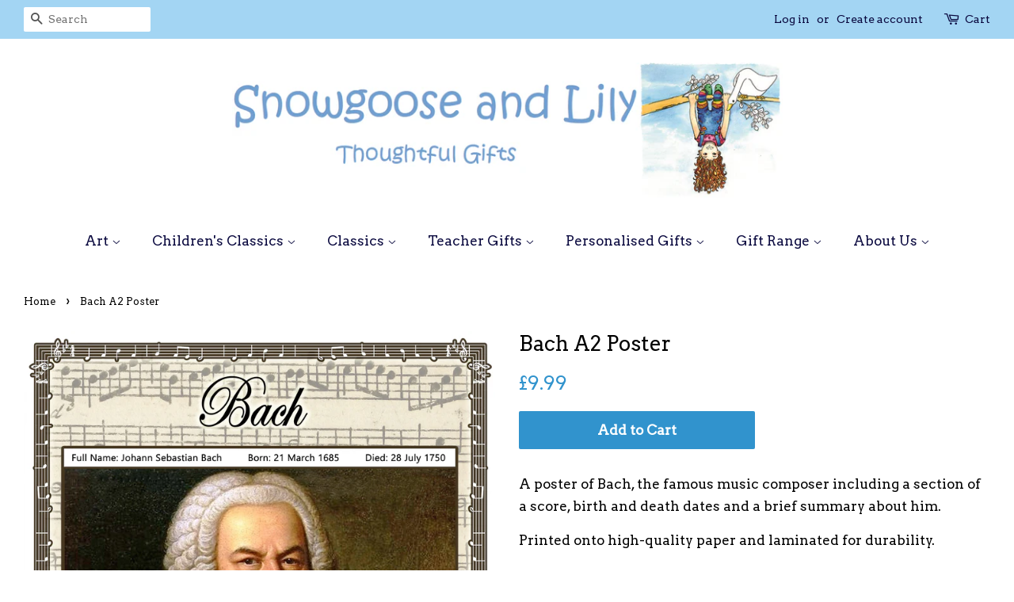

--- FILE ---
content_type: text/html; charset=utf-8
request_url: https://www.snowgooseandlily.com/products/copy-of-hubble-space-telescope-poster-new-stars-shed-light-on-the-past
body_size: 20217
content:
<!doctype html>
<!--[if lt IE 7]><html class="no-js lt-ie9 lt-ie8 lt-ie7" lang="en"> <![endif]-->
<!--[if IE 7]><html class="no-js lt-ie9 lt-ie8" lang="en"> <![endif]-->
<!--[if IE 8]><html class="no-js lt-ie9" lang="en"> <![endif]-->
<!--[if IE 9 ]><html class="ie9 no-js"> <![endif]-->
<!--[if (gt IE 9)|!(IE)]><!--> <html class="no-js"> <!--<![endif]-->
<head>

  <!-- Basic page needs ================================================== -->
  <meta charset="utf-8">
  <meta http-equiv="X-UA-Compatible" content="IE=edge,chrome=1">

  
  <link rel="shortcut icon" href="//www.snowgooseandlily.com/cdn/shop/files/Lily_in_tree_300_pixels_cropped_32x32.png?v=1614291985" type="image/png" />
  

  <!-- Title and description ================================================== -->
  <title>
  Bach A2 Poster &ndash; snowgooseandlily
  </title>

  
  <meta name="description" content="A poster of Bach, the famous music composer including a section of a score, birth and death dates and a brief summary about him. Printed onto high-quality paper and laminated for durability.">
  

  <!-- Social meta ================================================== -->
  <!-- /snippets/social-meta-tags.liquid -->




<meta property="og:site_name" content="snowgooseandlily">
<meta property="og:url" content="https://www.snowgooseandlily.com/products/copy-of-hubble-space-telescope-poster-new-stars-shed-light-on-the-past">
<meta property="og:title" content="Bach A2 Poster">
<meta property="og:type" content="product">
<meta property="og:description" content="A poster of Bach, the famous music composer including a section of a score, birth and death dates and a brief summary about him. Printed onto high-quality paper and laminated for durability.">

  <meta property="og:price:amount" content="9.99">
  <meta property="og:price:currency" content="GBP">

<meta property="og:image" content="http://www.snowgooseandlily.com/cdn/shop/products/Bach_copy_1200x1200.JPG?v=1537961730">
<meta property="og:image:secure_url" content="https://www.snowgooseandlily.com/cdn/shop/products/Bach_copy_1200x1200.JPG?v=1537961730">


  <meta name="twitter:site" content="@snowgoose_lily">

<meta name="twitter:card" content="summary_large_image">
<meta name="twitter:title" content="Bach A2 Poster">
<meta name="twitter:description" content="A poster of Bach, the famous music composer including a section of a score, birth and death dates and a brief summary about him. Printed onto high-quality paper and laminated for durability.">


  <!-- Helpers ================================================== -->
  <link rel="canonical" href="https://www.snowgooseandlily.com/products/copy-of-hubble-space-telescope-poster-new-stars-shed-light-on-the-past">
  <meta name="viewport" content="width=device-width,initial-scale=1">
  <meta name="theme-color" content="#3193cd">

  <!-- CSS ================================================== -->
  <link href="//www.snowgooseandlily.com/cdn/shop/t/6/assets/timber.scss.css?v=58021898170221347461697801863" rel="stylesheet" type="text/css" media="all" />
  <link href="//www.snowgooseandlily.com/cdn/shop/t/6/assets/theme.scss.css?v=26447643764257744771697801863" rel="stylesheet" type="text/css" media="all" />

  
  
  
  <link href="//fonts.googleapis.com/css?family=Arvo:400,400" rel="stylesheet" type="text/css" media="all" />


  


  



  <script>
    window.theme = window.theme || {};

    var theme = {
      strings: {
        addToCart: "Add to Cart",
        soldOut: "Sold Out",
        unavailable: "Unavailable",
        zoomClose: "Close (Esc)",
        zoomPrev: "Previous (Left arrow key)",
        zoomNext: "Next (Right arrow key)",
        addressError: "Error looking up that address",
        addressNoResults: "No results for that address",
        addressQueryLimit: "You have exceeded the Google API usage limit. Consider upgrading to a \u003ca href=\"https:\/\/developers.google.com\/maps\/premium\/usage-limits\"\u003ePremium Plan\u003c\/a\u003e.",
        authError: "There was a problem authenticating your Google Maps API Key."
      },
      settings: {
        // Adding some settings to allow the editor to update correctly when they are changed
        enableWideLayout: true,
        typeAccentTransform: false,
        typeAccentSpacing: false,
        baseFontSize: '17px',
        headerBaseFontSize: '26px',
        accentFontSize: '17px'
      },
      variables: {
        mediaQueryMedium: 'screen and (max-width: 768px)',
        bpSmall: false
      },
      moneyFormat: "£{{amount}}"
    }

    document.documentElement.className = document.documentElement.className.replace('no-js', 'supports-js');
  </script>

  <!-- Header hook for plugins ================================================== -->
  <script>window.performance && window.performance.mark && window.performance.mark('shopify.content_for_header.start');</script><meta name="google-site-verification" content="v5zk3wCA5wCXHI7VtxhmuiF60cwxDnwRpEkxKx7xHKk">
<meta id="shopify-digital-wallet" name="shopify-digital-wallet" content="/22385375/digital_wallets/dialog">
<meta name="shopify-checkout-api-token" content="9fdcc75e760ee2f3af533a6edab7e82c">
<meta id="in-context-paypal-metadata" data-shop-id="22385375" data-venmo-supported="false" data-environment="production" data-locale="en_US" data-paypal-v4="true" data-currency="GBP">
<link rel="alternate" type="application/json+oembed" href="https://www.snowgooseandlily.com/products/copy-of-hubble-space-telescope-poster-new-stars-shed-light-on-the-past.oembed">
<script async="async" src="/checkouts/internal/preloads.js?locale=en-GB"></script>
<link rel="preconnect" href="https://shop.app" crossorigin="anonymous">
<script async="async" src="https://shop.app/checkouts/internal/preloads.js?locale=en-GB&shop_id=22385375" crossorigin="anonymous"></script>
<script id="apple-pay-shop-capabilities" type="application/json">{"shopId":22385375,"countryCode":"GB","currencyCode":"GBP","merchantCapabilities":["supports3DS"],"merchantId":"gid:\/\/shopify\/Shop\/22385375","merchantName":"snowgooseandlily","requiredBillingContactFields":["postalAddress","email"],"requiredShippingContactFields":["postalAddress","email"],"shippingType":"shipping","supportedNetworks":["visa","maestro","masterCard","amex","discover","elo"],"total":{"type":"pending","label":"snowgooseandlily","amount":"1.00"},"shopifyPaymentsEnabled":true,"supportsSubscriptions":true}</script>
<script id="shopify-features" type="application/json">{"accessToken":"9fdcc75e760ee2f3af533a6edab7e82c","betas":["rich-media-storefront-analytics"],"domain":"www.snowgooseandlily.com","predictiveSearch":true,"shopId":22385375,"locale":"en"}</script>
<script>var Shopify = Shopify || {};
Shopify.shop = "snowgooseandlily.myshopify.com";
Shopify.locale = "en";
Shopify.currency = {"active":"GBP","rate":"1.0"};
Shopify.country = "GB";
Shopify.theme = {"name":"Minimal Theme","id":11430723648,"schema_name":"Minimal","schema_version":"5.2.1","theme_store_id":380,"role":"main"};
Shopify.theme.handle = "null";
Shopify.theme.style = {"id":null,"handle":null};
Shopify.cdnHost = "www.snowgooseandlily.com/cdn";
Shopify.routes = Shopify.routes || {};
Shopify.routes.root = "/";</script>
<script type="module">!function(o){(o.Shopify=o.Shopify||{}).modules=!0}(window);</script>
<script>!function(o){function n(){var o=[];function n(){o.push(Array.prototype.slice.apply(arguments))}return n.q=o,n}var t=o.Shopify=o.Shopify||{};t.loadFeatures=n(),t.autoloadFeatures=n()}(window);</script>
<script>
  window.ShopifyPay = window.ShopifyPay || {};
  window.ShopifyPay.apiHost = "shop.app\/pay";
  window.ShopifyPay.redirectState = null;
</script>
<script id="shop-js-analytics" type="application/json">{"pageType":"product"}</script>
<script defer="defer" async type="module" src="//www.snowgooseandlily.com/cdn/shopifycloud/shop-js/modules/v2/client.init-shop-cart-sync_DtuiiIyl.en.esm.js"></script>
<script defer="defer" async type="module" src="//www.snowgooseandlily.com/cdn/shopifycloud/shop-js/modules/v2/chunk.common_CUHEfi5Q.esm.js"></script>
<script type="module">
  await import("//www.snowgooseandlily.com/cdn/shopifycloud/shop-js/modules/v2/client.init-shop-cart-sync_DtuiiIyl.en.esm.js");
await import("//www.snowgooseandlily.com/cdn/shopifycloud/shop-js/modules/v2/chunk.common_CUHEfi5Q.esm.js");

  window.Shopify.SignInWithShop?.initShopCartSync?.({"fedCMEnabled":true,"windoidEnabled":true});

</script>
<script>
  window.Shopify = window.Shopify || {};
  if (!window.Shopify.featureAssets) window.Shopify.featureAssets = {};
  window.Shopify.featureAssets['shop-js'] = {"shop-cart-sync":["modules/v2/client.shop-cart-sync_DFoTY42P.en.esm.js","modules/v2/chunk.common_CUHEfi5Q.esm.js"],"init-fed-cm":["modules/v2/client.init-fed-cm_D2UNy1i2.en.esm.js","modules/v2/chunk.common_CUHEfi5Q.esm.js"],"init-shop-email-lookup-coordinator":["modules/v2/client.init-shop-email-lookup-coordinator_BQEe2rDt.en.esm.js","modules/v2/chunk.common_CUHEfi5Q.esm.js"],"shop-cash-offers":["modules/v2/client.shop-cash-offers_3CTtReFF.en.esm.js","modules/v2/chunk.common_CUHEfi5Q.esm.js","modules/v2/chunk.modal_BewljZkx.esm.js"],"shop-button":["modules/v2/client.shop-button_C6oxCjDL.en.esm.js","modules/v2/chunk.common_CUHEfi5Q.esm.js"],"init-windoid":["modules/v2/client.init-windoid_5pix8xhK.en.esm.js","modules/v2/chunk.common_CUHEfi5Q.esm.js"],"avatar":["modules/v2/client.avatar_BTnouDA3.en.esm.js"],"init-shop-cart-sync":["modules/v2/client.init-shop-cart-sync_DtuiiIyl.en.esm.js","modules/v2/chunk.common_CUHEfi5Q.esm.js"],"shop-toast-manager":["modules/v2/client.shop-toast-manager_BYv_8cH1.en.esm.js","modules/v2/chunk.common_CUHEfi5Q.esm.js"],"pay-button":["modules/v2/client.pay-button_FnF9EIkY.en.esm.js","modules/v2/chunk.common_CUHEfi5Q.esm.js"],"shop-login-button":["modules/v2/client.shop-login-button_CH1KUpOf.en.esm.js","modules/v2/chunk.common_CUHEfi5Q.esm.js","modules/v2/chunk.modal_BewljZkx.esm.js"],"init-customer-accounts-sign-up":["modules/v2/client.init-customer-accounts-sign-up_aj7QGgYS.en.esm.js","modules/v2/client.shop-login-button_CH1KUpOf.en.esm.js","modules/v2/chunk.common_CUHEfi5Q.esm.js","modules/v2/chunk.modal_BewljZkx.esm.js"],"init-shop-for-new-customer-accounts":["modules/v2/client.init-shop-for-new-customer-accounts_NbnYRf_7.en.esm.js","modules/v2/client.shop-login-button_CH1KUpOf.en.esm.js","modules/v2/chunk.common_CUHEfi5Q.esm.js","modules/v2/chunk.modal_BewljZkx.esm.js"],"init-customer-accounts":["modules/v2/client.init-customer-accounts_ppedhqCH.en.esm.js","modules/v2/client.shop-login-button_CH1KUpOf.en.esm.js","modules/v2/chunk.common_CUHEfi5Q.esm.js","modules/v2/chunk.modal_BewljZkx.esm.js"],"shop-follow-button":["modules/v2/client.shop-follow-button_CMIBBa6u.en.esm.js","modules/v2/chunk.common_CUHEfi5Q.esm.js","modules/v2/chunk.modal_BewljZkx.esm.js"],"lead-capture":["modules/v2/client.lead-capture_But0hIyf.en.esm.js","modules/v2/chunk.common_CUHEfi5Q.esm.js","modules/v2/chunk.modal_BewljZkx.esm.js"],"checkout-modal":["modules/v2/client.checkout-modal_BBxc70dQ.en.esm.js","modules/v2/chunk.common_CUHEfi5Q.esm.js","modules/v2/chunk.modal_BewljZkx.esm.js"],"shop-login":["modules/v2/client.shop-login_hM3Q17Kl.en.esm.js","modules/v2/chunk.common_CUHEfi5Q.esm.js","modules/v2/chunk.modal_BewljZkx.esm.js"],"payment-terms":["modules/v2/client.payment-terms_CAtGlQYS.en.esm.js","modules/v2/chunk.common_CUHEfi5Q.esm.js","modules/v2/chunk.modal_BewljZkx.esm.js"]};
</script>
<script>(function() {
  var isLoaded = false;
  function asyncLoad() {
    if (isLoaded) return;
    isLoaded = true;
    var urls = ["https:\/\/assets.getuploadkit.com\/assets\/uploadkit-client.js?shop=snowgooseandlily.myshopify.com","https:\/\/chimpstatic.com\/mcjs-connected\/js\/users\/08777d3f9effa132c184661d0\/9787c2b25c10070708a27cd48.js?shop=snowgooseandlily.myshopify.com","https:\/\/cookie-bar.conversionbear.com\/script?app=cookie_consent\u0026shop=snowgooseandlily.myshopify.com"];
    for (var i = 0; i < urls.length; i++) {
      var s = document.createElement('script');
      s.type = 'text/javascript';
      s.async = true;
      s.src = urls[i];
      var x = document.getElementsByTagName('script')[0];
      x.parentNode.insertBefore(s, x);
    }
  };
  if(window.attachEvent) {
    window.attachEvent('onload', asyncLoad);
  } else {
    window.addEventListener('load', asyncLoad, false);
  }
})();</script>
<script id="__st">var __st={"a":22385375,"offset":0,"reqid":"215d8d23-8a40-4f76-9148-e9f07c85f43d-1767434537","pageurl":"www.snowgooseandlily.com\/products\/copy-of-hubble-space-telescope-poster-new-stars-shed-light-on-the-past","u":"9d553686ab4e","p":"product","rtyp":"product","rid":1371731558464};</script>
<script>window.ShopifyPaypalV4VisibilityTracking = true;</script>
<script id="captcha-bootstrap">!function(){'use strict';const t='contact',e='account',n='new_comment',o=[[t,t],['blogs',n],['comments',n],[t,'customer']],c=[[e,'customer_login'],[e,'guest_login'],[e,'recover_customer_password'],[e,'create_customer']],r=t=>t.map((([t,e])=>`form[action*='/${t}']:not([data-nocaptcha='true']) input[name='form_type'][value='${e}']`)).join(','),a=t=>()=>t?[...document.querySelectorAll(t)].map((t=>t.form)):[];function s(){const t=[...o],e=r(t);return a(e)}const i='password',u='form_key',d=['recaptcha-v3-token','g-recaptcha-response','h-captcha-response',i],f=()=>{try{return window.sessionStorage}catch{return}},m='__shopify_v',_=t=>t.elements[u];function p(t,e,n=!1){try{const o=window.sessionStorage,c=JSON.parse(o.getItem(e)),{data:r}=function(t){const{data:e,action:n}=t;return t[m]||n?{data:e,action:n}:{data:t,action:n}}(c);for(const[e,n]of Object.entries(r))t.elements[e]&&(t.elements[e].value=n);n&&o.removeItem(e)}catch(o){console.error('form repopulation failed',{error:o})}}const l='form_type',E='cptcha';function T(t){t.dataset[E]=!0}const w=window,h=w.document,L='Shopify',v='ce_forms',y='captcha';let A=!1;((t,e)=>{const n=(g='f06e6c50-85a8-45c8-87d0-21a2b65856fe',I='https://cdn.shopify.com/shopifycloud/storefront-forms-hcaptcha/ce_storefront_forms_captcha_hcaptcha.v1.5.2.iife.js',D={infoText:'Protected by hCaptcha',privacyText:'Privacy',termsText:'Terms'},(t,e,n)=>{const o=w[L][v],c=o.bindForm;if(c)return c(t,g,e,D).then(n);var r;o.q.push([[t,g,e,D],n]),r=I,A||(h.body.append(Object.assign(h.createElement('script'),{id:'captcha-provider',async:!0,src:r})),A=!0)});var g,I,D;w[L]=w[L]||{},w[L][v]=w[L][v]||{},w[L][v].q=[],w[L][y]=w[L][y]||{},w[L][y].protect=function(t,e){n(t,void 0,e),T(t)},Object.freeze(w[L][y]),function(t,e,n,w,h,L){const[v,y,A,g]=function(t,e,n){const i=e?o:[],u=t?c:[],d=[...i,...u],f=r(d),m=r(i),_=r(d.filter((([t,e])=>n.includes(e))));return[a(f),a(m),a(_),s()]}(w,h,L),I=t=>{const e=t.target;return e instanceof HTMLFormElement?e:e&&e.form},D=t=>v().includes(t);t.addEventListener('submit',(t=>{const e=I(t);if(!e)return;const n=D(e)&&!e.dataset.hcaptchaBound&&!e.dataset.recaptchaBound,o=_(e),c=g().includes(e)&&(!o||!o.value);(n||c)&&t.preventDefault(),c&&!n&&(function(t){try{if(!f())return;!function(t){const e=f();if(!e)return;const n=_(t);if(!n)return;const o=n.value;o&&e.removeItem(o)}(t);const e=Array.from(Array(32),(()=>Math.random().toString(36)[2])).join('');!function(t,e){_(t)||t.append(Object.assign(document.createElement('input'),{type:'hidden',name:u})),t.elements[u].value=e}(t,e),function(t,e){const n=f();if(!n)return;const o=[...t.querySelectorAll(`input[type='${i}']`)].map((({name:t})=>t)),c=[...d,...o],r={};for(const[a,s]of new FormData(t).entries())c.includes(a)||(r[a]=s);n.setItem(e,JSON.stringify({[m]:1,action:t.action,data:r}))}(t,e)}catch(e){console.error('failed to persist form',e)}}(e),e.submit())}));const S=(t,e)=>{t&&!t.dataset[E]&&(n(t,e.some((e=>e===t))),T(t))};for(const o of['focusin','change'])t.addEventListener(o,(t=>{const e=I(t);D(e)&&S(e,y())}));const B=e.get('form_key'),M=e.get(l),P=B&&M;t.addEventListener('DOMContentLoaded',(()=>{const t=y();if(P)for(const e of t)e.elements[l].value===M&&p(e,B);[...new Set([...A(),...v().filter((t=>'true'===t.dataset.shopifyCaptcha))])].forEach((e=>S(e,t)))}))}(h,new URLSearchParams(w.location.search),n,t,e,['guest_login'])})(!0,!0)}();</script>
<script integrity="sha256-4kQ18oKyAcykRKYeNunJcIwy7WH5gtpwJnB7kiuLZ1E=" data-source-attribution="shopify.loadfeatures" defer="defer" src="//www.snowgooseandlily.com/cdn/shopifycloud/storefront/assets/storefront/load_feature-a0a9edcb.js" crossorigin="anonymous"></script>
<script crossorigin="anonymous" defer="defer" src="//www.snowgooseandlily.com/cdn/shopifycloud/storefront/assets/shopify_pay/storefront-65b4c6d7.js?v=20250812"></script>
<script data-source-attribution="shopify.dynamic_checkout.dynamic.init">var Shopify=Shopify||{};Shopify.PaymentButton=Shopify.PaymentButton||{isStorefrontPortableWallets:!0,init:function(){window.Shopify.PaymentButton.init=function(){};var t=document.createElement("script");t.src="https://www.snowgooseandlily.com/cdn/shopifycloud/portable-wallets/latest/portable-wallets.en.js",t.type="module",document.head.appendChild(t)}};
</script>
<script data-source-attribution="shopify.dynamic_checkout.buyer_consent">
  function portableWalletsHideBuyerConsent(e){var t=document.getElementById("shopify-buyer-consent"),n=document.getElementById("shopify-subscription-policy-button");t&&n&&(t.classList.add("hidden"),t.setAttribute("aria-hidden","true"),n.removeEventListener("click",e))}function portableWalletsShowBuyerConsent(e){var t=document.getElementById("shopify-buyer-consent"),n=document.getElementById("shopify-subscription-policy-button");t&&n&&(t.classList.remove("hidden"),t.removeAttribute("aria-hidden"),n.addEventListener("click",e))}window.Shopify?.PaymentButton&&(window.Shopify.PaymentButton.hideBuyerConsent=portableWalletsHideBuyerConsent,window.Shopify.PaymentButton.showBuyerConsent=portableWalletsShowBuyerConsent);
</script>
<script data-source-attribution="shopify.dynamic_checkout.cart.bootstrap">document.addEventListener("DOMContentLoaded",(function(){function t(){return document.querySelector("shopify-accelerated-checkout-cart, shopify-accelerated-checkout")}if(t())Shopify.PaymentButton.init();else{new MutationObserver((function(e,n){t()&&(Shopify.PaymentButton.init(),n.disconnect())})).observe(document.body,{childList:!0,subtree:!0})}}));
</script>
<link id="shopify-accelerated-checkout-styles" rel="stylesheet" media="screen" href="https://www.snowgooseandlily.com/cdn/shopifycloud/portable-wallets/latest/accelerated-checkout-backwards-compat.css" crossorigin="anonymous">
<style id="shopify-accelerated-checkout-cart">
        #shopify-buyer-consent {
  margin-top: 1em;
  display: inline-block;
  width: 100%;
}

#shopify-buyer-consent.hidden {
  display: none;
}

#shopify-subscription-policy-button {
  background: none;
  border: none;
  padding: 0;
  text-decoration: underline;
  font-size: inherit;
  cursor: pointer;
}

#shopify-subscription-policy-button::before {
  box-shadow: none;
}

      </style>

<script>window.performance && window.performance.mark && window.performance.mark('shopify.content_for_header.end');</script>

  
<!--[if lt IE 9]>
<script src="//cdnjs.cloudflare.com/ajax/libs/html5shiv/3.7.2/html5shiv.min.js" type="text/javascript"></script>
<![endif]-->


  <script src="//www.snowgooseandlily.com/cdn/shop/t/6/assets/jquery-2.2.3.min.js?v=58211863146907186831522922987" type="text/javascript"></script>

  <!--[if (gt IE 9)|!(IE)]><!--><script src="//www.snowgooseandlily.com/cdn/shop/t/6/assets/lazysizes.min.js?v=177476512571513845041522922988" async="async"></script><!--<![endif]-->
  <!--[if lte IE 9]><script src="//www.snowgooseandlily.com/cdn/shop/t/6/assets/lazysizes.min.js?v=177476512571513845041522922988"></script><![endif]-->

  
  

<script src="//staticxx.s3.amazonaws.com/aio_stats_lib_v1.min.js?v=1.0"></script><link href="https://monorail-edge.shopifysvc.com" rel="dns-prefetch">
<script>(function(){if ("sendBeacon" in navigator && "performance" in window) {try {var session_token_from_headers = performance.getEntriesByType('navigation')[0].serverTiming.find(x => x.name == '_s').description;} catch {var session_token_from_headers = undefined;}var session_cookie_matches = document.cookie.match(/_shopify_s=([^;]*)/);var session_token_from_cookie = session_cookie_matches && session_cookie_matches.length === 2 ? session_cookie_matches[1] : "";var session_token = session_token_from_headers || session_token_from_cookie || "";function handle_abandonment_event(e) {var entries = performance.getEntries().filter(function(entry) {return /monorail-edge.shopifysvc.com/.test(entry.name);});if (!window.abandonment_tracked && entries.length === 0) {window.abandonment_tracked = true;var currentMs = Date.now();var navigation_start = performance.timing.navigationStart;var payload = {shop_id: 22385375,url: window.location.href,navigation_start,duration: currentMs - navigation_start,session_token,page_type: "product"};window.navigator.sendBeacon("https://monorail-edge.shopifysvc.com/v1/produce", JSON.stringify({schema_id: "online_store_buyer_site_abandonment/1.1",payload: payload,metadata: {event_created_at_ms: currentMs,event_sent_at_ms: currentMs}}));}}window.addEventListener('pagehide', handle_abandonment_event);}}());</script>
<script id="web-pixels-manager-setup">(function e(e,d,r,n,o){if(void 0===o&&(o={}),!Boolean(null===(a=null===(i=window.Shopify)||void 0===i?void 0:i.analytics)||void 0===a?void 0:a.replayQueue)){var i,a;window.Shopify=window.Shopify||{};var t=window.Shopify;t.analytics=t.analytics||{};var s=t.analytics;s.replayQueue=[],s.publish=function(e,d,r){return s.replayQueue.push([e,d,r]),!0};try{self.performance.mark("wpm:start")}catch(e){}var l=function(){var e={modern:/Edge?\/(1{2}[4-9]|1[2-9]\d|[2-9]\d{2}|\d{4,})\.\d+(\.\d+|)|Firefox\/(1{2}[4-9]|1[2-9]\d|[2-9]\d{2}|\d{4,})\.\d+(\.\d+|)|Chrom(ium|e)\/(9{2}|\d{3,})\.\d+(\.\d+|)|(Maci|X1{2}).+ Version\/(15\.\d+|(1[6-9]|[2-9]\d|\d{3,})\.\d+)([,.]\d+|)( \(\w+\)|)( Mobile\/\w+|) Safari\/|Chrome.+OPR\/(9{2}|\d{3,})\.\d+\.\d+|(CPU[ +]OS|iPhone[ +]OS|CPU[ +]iPhone|CPU IPhone OS|CPU iPad OS)[ +]+(15[._]\d+|(1[6-9]|[2-9]\d|\d{3,})[._]\d+)([._]\d+|)|Android:?[ /-](13[3-9]|1[4-9]\d|[2-9]\d{2}|\d{4,})(\.\d+|)(\.\d+|)|Android.+Firefox\/(13[5-9]|1[4-9]\d|[2-9]\d{2}|\d{4,})\.\d+(\.\d+|)|Android.+Chrom(ium|e)\/(13[3-9]|1[4-9]\d|[2-9]\d{2}|\d{4,})\.\d+(\.\d+|)|SamsungBrowser\/([2-9]\d|\d{3,})\.\d+/,legacy:/Edge?\/(1[6-9]|[2-9]\d|\d{3,})\.\d+(\.\d+|)|Firefox\/(5[4-9]|[6-9]\d|\d{3,})\.\d+(\.\d+|)|Chrom(ium|e)\/(5[1-9]|[6-9]\d|\d{3,})\.\d+(\.\d+|)([\d.]+$|.*Safari\/(?![\d.]+ Edge\/[\d.]+$))|(Maci|X1{2}).+ Version\/(10\.\d+|(1[1-9]|[2-9]\d|\d{3,})\.\d+)([,.]\d+|)( \(\w+\)|)( Mobile\/\w+|) Safari\/|Chrome.+OPR\/(3[89]|[4-9]\d|\d{3,})\.\d+\.\d+|(CPU[ +]OS|iPhone[ +]OS|CPU[ +]iPhone|CPU IPhone OS|CPU iPad OS)[ +]+(10[._]\d+|(1[1-9]|[2-9]\d|\d{3,})[._]\d+)([._]\d+|)|Android:?[ /-](13[3-9]|1[4-9]\d|[2-9]\d{2}|\d{4,})(\.\d+|)(\.\d+|)|Mobile Safari.+OPR\/([89]\d|\d{3,})\.\d+\.\d+|Android.+Firefox\/(13[5-9]|1[4-9]\d|[2-9]\d{2}|\d{4,})\.\d+(\.\d+|)|Android.+Chrom(ium|e)\/(13[3-9]|1[4-9]\d|[2-9]\d{2}|\d{4,})\.\d+(\.\d+|)|Android.+(UC? ?Browser|UCWEB|U3)[ /]?(15\.([5-9]|\d{2,})|(1[6-9]|[2-9]\d|\d{3,})\.\d+)\.\d+|SamsungBrowser\/(5\.\d+|([6-9]|\d{2,})\.\d+)|Android.+MQ{2}Browser\/(14(\.(9|\d{2,})|)|(1[5-9]|[2-9]\d|\d{3,})(\.\d+|))(\.\d+|)|K[Aa][Ii]OS\/(3\.\d+|([4-9]|\d{2,})\.\d+)(\.\d+|)/},d=e.modern,r=e.legacy,n=navigator.userAgent;return n.match(d)?"modern":n.match(r)?"legacy":"unknown"}(),u="modern"===l?"modern":"legacy",c=(null!=n?n:{modern:"",legacy:""})[u],f=function(e){return[e.baseUrl,"/wpm","/b",e.hashVersion,"modern"===e.buildTarget?"m":"l",".js"].join("")}({baseUrl:d,hashVersion:r,buildTarget:u}),m=function(e){var d=e.version,r=e.bundleTarget,n=e.surface,o=e.pageUrl,i=e.monorailEndpoint;return{emit:function(e){var a=e.status,t=e.errorMsg,s=(new Date).getTime(),l=JSON.stringify({metadata:{event_sent_at_ms:s},events:[{schema_id:"web_pixels_manager_load/3.1",payload:{version:d,bundle_target:r,page_url:o,status:a,surface:n,error_msg:t},metadata:{event_created_at_ms:s}}]});if(!i)return console&&console.warn&&console.warn("[Web Pixels Manager] No Monorail endpoint provided, skipping logging."),!1;try{return self.navigator.sendBeacon.bind(self.navigator)(i,l)}catch(e){}var u=new XMLHttpRequest;try{return u.open("POST",i,!0),u.setRequestHeader("Content-Type","text/plain"),u.send(l),!0}catch(e){return console&&console.warn&&console.warn("[Web Pixels Manager] Got an unhandled error while logging to Monorail."),!1}}}}({version:r,bundleTarget:l,surface:e.surface,pageUrl:self.location.href,monorailEndpoint:e.monorailEndpoint});try{o.browserTarget=l,function(e){var d=e.src,r=e.async,n=void 0===r||r,o=e.onload,i=e.onerror,a=e.sri,t=e.scriptDataAttributes,s=void 0===t?{}:t,l=document.createElement("script"),u=document.querySelector("head"),c=document.querySelector("body");if(l.async=n,l.src=d,a&&(l.integrity=a,l.crossOrigin="anonymous"),s)for(var f in s)if(Object.prototype.hasOwnProperty.call(s,f))try{l.dataset[f]=s[f]}catch(e){}if(o&&l.addEventListener("load",o),i&&l.addEventListener("error",i),u)u.appendChild(l);else{if(!c)throw new Error("Did not find a head or body element to append the script");c.appendChild(l)}}({src:f,async:!0,onload:function(){if(!function(){var e,d;return Boolean(null===(d=null===(e=window.Shopify)||void 0===e?void 0:e.analytics)||void 0===d?void 0:d.initialized)}()){var d=window.webPixelsManager.init(e)||void 0;if(d){var r=window.Shopify.analytics;r.replayQueue.forEach((function(e){var r=e[0],n=e[1],o=e[2];d.publishCustomEvent(r,n,o)})),r.replayQueue=[],r.publish=d.publishCustomEvent,r.visitor=d.visitor,r.initialized=!0}}},onerror:function(){return m.emit({status:"failed",errorMsg:"".concat(f," has failed to load")})},sri:function(e){var d=/^sha384-[A-Za-z0-9+/=]+$/;return"string"==typeof e&&d.test(e)}(c)?c:"",scriptDataAttributes:o}),m.emit({status:"loading"})}catch(e){m.emit({status:"failed",errorMsg:(null==e?void 0:e.message)||"Unknown error"})}}})({shopId: 22385375,storefrontBaseUrl: "https://www.snowgooseandlily.com",extensionsBaseUrl: "https://extensions.shopifycdn.com/cdn/shopifycloud/web-pixels-manager",monorailEndpoint: "https://monorail-edge.shopifysvc.com/unstable/produce_batch",surface: "storefront-renderer",enabledBetaFlags: ["2dca8a86","a0d5f9d2"],webPixelsConfigList: [{"id":"977174903","configuration":"{\"config\":\"{\\\"pixel_id\\\":\\\"GT-WKT4VFT\\\",\\\"target_country\\\":\\\"GB\\\",\\\"gtag_events\\\":[{\\\"type\\\":\\\"purchase\\\",\\\"action_label\\\":\\\"MC-5MC3NZZ1QM\\\"},{\\\"type\\\":\\\"page_view\\\",\\\"action_label\\\":\\\"MC-5MC3NZZ1QM\\\"},{\\\"type\\\":\\\"view_item\\\",\\\"action_label\\\":\\\"MC-5MC3NZZ1QM\\\"}],\\\"enable_monitoring_mode\\\":false}\"}","eventPayloadVersion":"v1","runtimeContext":"OPEN","scriptVersion":"b2a88bafab3e21179ed38636efcd8a93","type":"APP","apiClientId":1780363,"privacyPurposes":[],"dataSharingAdjustments":{"protectedCustomerApprovalScopes":["read_customer_address","read_customer_email","read_customer_name","read_customer_personal_data","read_customer_phone"]}},{"id":"181600631","eventPayloadVersion":"v1","runtimeContext":"LAX","scriptVersion":"1","type":"CUSTOM","privacyPurposes":["ANALYTICS"],"name":"Google Analytics tag (migrated)"},{"id":"shopify-app-pixel","configuration":"{}","eventPayloadVersion":"v1","runtimeContext":"STRICT","scriptVersion":"0450","apiClientId":"shopify-pixel","type":"APP","privacyPurposes":["ANALYTICS","MARKETING"]},{"id":"shopify-custom-pixel","eventPayloadVersion":"v1","runtimeContext":"LAX","scriptVersion":"0450","apiClientId":"shopify-pixel","type":"CUSTOM","privacyPurposes":["ANALYTICS","MARKETING"]}],isMerchantRequest: false,initData: {"shop":{"name":"snowgooseandlily","paymentSettings":{"currencyCode":"GBP"},"myshopifyDomain":"snowgooseandlily.myshopify.com","countryCode":"GB","storefrontUrl":"https:\/\/www.snowgooseandlily.com"},"customer":null,"cart":null,"checkout":null,"productVariants":[{"price":{"amount":9.99,"currencyCode":"GBP"},"product":{"title":"Bach A2 Poster","vendor":"snowgooseandlily","id":"1371731558464","untranslatedTitle":"Bach A2 Poster","url":"\/products\/copy-of-hubble-space-telescope-poster-new-stars-shed-light-on-the-past","type":"Poster"},"id":"12543643123776","image":{"src":"\/\/www.snowgooseandlily.com\/cdn\/shop\/products\/Bach_copy.JPG?v=1537961730"},"sku":"","title":"Default Title","untranslatedTitle":"Default Title"}],"purchasingCompany":null},},"https://www.snowgooseandlily.com/cdn","da62cc92w68dfea28pcf9825a4m392e00d0",{"modern":"","legacy":""},{"shopId":"22385375","storefrontBaseUrl":"https:\/\/www.snowgooseandlily.com","extensionBaseUrl":"https:\/\/extensions.shopifycdn.com\/cdn\/shopifycloud\/web-pixels-manager","surface":"storefront-renderer","enabledBetaFlags":"[\"2dca8a86\", \"a0d5f9d2\"]","isMerchantRequest":"false","hashVersion":"da62cc92w68dfea28pcf9825a4m392e00d0","publish":"custom","events":"[[\"page_viewed\",{}],[\"product_viewed\",{\"productVariant\":{\"price\":{\"amount\":9.99,\"currencyCode\":\"GBP\"},\"product\":{\"title\":\"Bach A2 Poster\",\"vendor\":\"snowgooseandlily\",\"id\":\"1371731558464\",\"untranslatedTitle\":\"Bach A2 Poster\",\"url\":\"\/products\/copy-of-hubble-space-telescope-poster-new-stars-shed-light-on-the-past\",\"type\":\"Poster\"},\"id\":\"12543643123776\",\"image\":{\"src\":\"\/\/www.snowgooseandlily.com\/cdn\/shop\/products\/Bach_copy.JPG?v=1537961730\"},\"sku\":\"\",\"title\":\"Default Title\",\"untranslatedTitle\":\"Default Title\"}}]]"});</script><script>
  window.ShopifyAnalytics = window.ShopifyAnalytics || {};
  window.ShopifyAnalytics.meta = window.ShopifyAnalytics.meta || {};
  window.ShopifyAnalytics.meta.currency = 'GBP';
  var meta = {"product":{"id":1371731558464,"gid":"gid:\/\/shopify\/Product\/1371731558464","vendor":"snowgooseandlily","type":"Poster","handle":"copy-of-hubble-space-telescope-poster-new-stars-shed-light-on-the-past","variants":[{"id":12543643123776,"price":999,"name":"Bach A2 Poster","public_title":null,"sku":""}],"remote":false},"page":{"pageType":"product","resourceType":"product","resourceId":1371731558464,"requestId":"215d8d23-8a40-4f76-9148-e9f07c85f43d-1767434537"}};
  for (var attr in meta) {
    window.ShopifyAnalytics.meta[attr] = meta[attr];
  }
</script>
<script class="analytics">
  (function () {
    var customDocumentWrite = function(content) {
      var jquery = null;

      if (window.jQuery) {
        jquery = window.jQuery;
      } else if (window.Checkout && window.Checkout.$) {
        jquery = window.Checkout.$;
      }

      if (jquery) {
        jquery('body').append(content);
      }
    };

    var hasLoggedConversion = function(token) {
      if (token) {
        return document.cookie.indexOf('loggedConversion=' + token) !== -1;
      }
      return false;
    }

    var setCookieIfConversion = function(token) {
      if (token) {
        var twoMonthsFromNow = new Date(Date.now());
        twoMonthsFromNow.setMonth(twoMonthsFromNow.getMonth() + 2);

        document.cookie = 'loggedConversion=' + token + '; expires=' + twoMonthsFromNow;
      }
    }

    var trekkie = window.ShopifyAnalytics.lib = window.trekkie = window.trekkie || [];
    if (trekkie.integrations) {
      return;
    }
    trekkie.methods = [
      'identify',
      'page',
      'ready',
      'track',
      'trackForm',
      'trackLink'
    ];
    trekkie.factory = function(method) {
      return function() {
        var args = Array.prototype.slice.call(arguments);
        args.unshift(method);
        trekkie.push(args);
        return trekkie;
      };
    };
    for (var i = 0; i < trekkie.methods.length; i++) {
      var key = trekkie.methods[i];
      trekkie[key] = trekkie.factory(key);
    }
    trekkie.load = function(config) {
      trekkie.config = config || {};
      trekkie.config.initialDocumentCookie = document.cookie;
      var first = document.getElementsByTagName('script')[0];
      var script = document.createElement('script');
      script.type = 'text/javascript';
      script.onerror = function(e) {
        var scriptFallback = document.createElement('script');
        scriptFallback.type = 'text/javascript';
        scriptFallback.onerror = function(error) {
                var Monorail = {
      produce: function produce(monorailDomain, schemaId, payload) {
        var currentMs = new Date().getTime();
        var event = {
          schema_id: schemaId,
          payload: payload,
          metadata: {
            event_created_at_ms: currentMs,
            event_sent_at_ms: currentMs
          }
        };
        return Monorail.sendRequest("https://" + monorailDomain + "/v1/produce", JSON.stringify(event));
      },
      sendRequest: function sendRequest(endpointUrl, payload) {
        // Try the sendBeacon API
        if (window && window.navigator && typeof window.navigator.sendBeacon === 'function' && typeof window.Blob === 'function' && !Monorail.isIos12()) {
          var blobData = new window.Blob([payload], {
            type: 'text/plain'
          });

          if (window.navigator.sendBeacon(endpointUrl, blobData)) {
            return true;
          } // sendBeacon was not successful

        } // XHR beacon

        var xhr = new XMLHttpRequest();

        try {
          xhr.open('POST', endpointUrl);
          xhr.setRequestHeader('Content-Type', 'text/plain');
          xhr.send(payload);
        } catch (e) {
          console.log(e);
        }

        return false;
      },
      isIos12: function isIos12() {
        return window.navigator.userAgent.lastIndexOf('iPhone; CPU iPhone OS 12_') !== -1 || window.navigator.userAgent.lastIndexOf('iPad; CPU OS 12_') !== -1;
      }
    };
    Monorail.produce('monorail-edge.shopifysvc.com',
      'trekkie_storefront_load_errors/1.1',
      {shop_id: 22385375,
      theme_id: 11430723648,
      app_name: "storefront",
      context_url: window.location.href,
      source_url: "//www.snowgooseandlily.com/cdn/s/trekkie.storefront.8f32c7f0b513e73f3235c26245676203e1209161.min.js"});

        };
        scriptFallback.async = true;
        scriptFallback.src = '//www.snowgooseandlily.com/cdn/s/trekkie.storefront.8f32c7f0b513e73f3235c26245676203e1209161.min.js';
        first.parentNode.insertBefore(scriptFallback, first);
      };
      script.async = true;
      script.src = '//www.snowgooseandlily.com/cdn/s/trekkie.storefront.8f32c7f0b513e73f3235c26245676203e1209161.min.js';
      first.parentNode.insertBefore(script, first);
    };
    trekkie.load(
      {"Trekkie":{"appName":"storefront","development":false,"defaultAttributes":{"shopId":22385375,"isMerchantRequest":null,"themeId":11430723648,"themeCityHash":"2667251227242892136","contentLanguage":"en","currency":"GBP","eventMetadataId":"27eac625-40c9-4050-9e4c-f3e435a4ab4a"},"isServerSideCookieWritingEnabled":true,"monorailRegion":"shop_domain","enabledBetaFlags":["65f19447"]},"Session Attribution":{},"S2S":{"facebookCapiEnabled":false,"source":"trekkie-storefront-renderer","apiClientId":580111}}
    );

    var loaded = false;
    trekkie.ready(function() {
      if (loaded) return;
      loaded = true;

      window.ShopifyAnalytics.lib = window.trekkie;

      var originalDocumentWrite = document.write;
      document.write = customDocumentWrite;
      try { window.ShopifyAnalytics.merchantGoogleAnalytics.call(this); } catch(error) {};
      document.write = originalDocumentWrite;

      window.ShopifyAnalytics.lib.page(null,{"pageType":"product","resourceType":"product","resourceId":1371731558464,"requestId":"215d8d23-8a40-4f76-9148-e9f07c85f43d-1767434537","shopifyEmitted":true});

      var match = window.location.pathname.match(/checkouts\/(.+)\/(thank_you|post_purchase)/)
      var token = match? match[1]: undefined;
      if (!hasLoggedConversion(token)) {
        setCookieIfConversion(token);
        window.ShopifyAnalytics.lib.track("Viewed Product",{"currency":"GBP","variantId":12543643123776,"productId":1371731558464,"productGid":"gid:\/\/shopify\/Product\/1371731558464","name":"Bach A2 Poster","price":"9.99","sku":"","brand":"snowgooseandlily","variant":null,"category":"Poster","nonInteraction":true,"remote":false},undefined,undefined,{"shopifyEmitted":true});
      window.ShopifyAnalytics.lib.track("monorail:\/\/trekkie_storefront_viewed_product\/1.1",{"currency":"GBP","variantId":12543643123776,"productId":1371731558464,"productGid":"gid:\/\/shopify\/Product\/1371731558464","name":"Bach A2 Poster","price":"9.99","sku":"","brand":"snowgooseandlily","variant":null,"category":"Poster","nonInteraction":true,"remote":false,"referer":"https:\/\/www.snowgooseandlily.com\/products\/copy-of-hubble-space-telescope-poster-new-stars-shed-light-on-the-past"});
      }
    });


        var eventsListenerScript = document.createElement('script');
        eventsListenerScript.async = true;
        eventsListenerScript.src = "//www.snowgooseandlily.com/cdn/shopifycloud/storefront/assets/shop_events_listener-3da45d37.js";
        document.getElementsByTagName('head')[0].appendChild(eventsListenerScript);

})();</script>
  <script>
  if (!window.ga || (window.ga && typeof window.ga !== 'function')) {
    window.ga = function ga() {
      (window.ga.q = window.ga.q || []).push(arguments);
      if (window.Shopify && window.Shopify.analytics && typeof window.Shopify.analytics.publish === 'function') {
        window.Shopify.analytics.publish("ga_stub_called", {}, {sendTo: "google_osp_migration"});
      }
      console.error("Shopify's Google Analytics stub called with:", Array.from(arguments), "\nSee https://help.shopify.com/manual/promoting-marketing/pixels/pixel-migration#google for more information.");
    };
    if (window.Shopify && window.Shopify.analytics && typeof window.Shopify.analytics.publish === 'function') {
      window.Shopify.analytics.publish("ga_stub_initialized", {}, {sendTo: "google_osp_migration"});
    }
  }
</script>
<script
  defer
  src="https://www.snowgooseandlily.com/cdn/shopifycloud/perf-kit/shopify-perf-kit-2.1.2.min.js"
  data-application="storefront-renderer"
  data-shop-id="22385375"
  data-render-region="gcp-us-east1"
  data-page-type="product"
  data-theme-instance-id="11430723648"
  data-theme-name="Minimal"
  data-theme-version="5.2.1"
  data-monorail-region="shop_domain"
  data-resource-timing-sampling-rate="10"
  data-shs="true"
  data-shs-beacon="true"
  data-shs-export-with-fetch="true"
  data-shs-logs-sample-rate="1"
  data-shs-beacon-endpoint="https://www.snowgooseandlily.com/api/collect"
></script>
</head>

<body id="bach-a2-poster" class="template-product" >

  <div id="shopify-section-header" class="shopify-section"><style>
  .logo__image-wrapper {
    max-width: 695px;
  }
  /*================= If logo is above navigation ================== */
  
    .site-nav {
      
      margin-top: 30px;
    }

    
      .logo__image-wrapper {
        margin: 0 auto;
      }
    
  

  /*============ If logo is on the same line as navigation ============ */
  


  
</style>

<div data-section-id="header" data-section-type="header-section">
  <div class="header-bar">
    <div class="wrapper medium-down--hide">
      <div class="post-large--display-table">

        
          <div class="header-bar__left post-large--display-table-cell">

            

            

            
              <div class="header-bar__module header-bar__search">
                


  <form action="/search" method="get" class="header-bar__search-form clearfix" role="search">
    
    <button type="submit" class="btn btn--search icon-fallback-text header-bar__search-submit">
      <span class="icon icon-search" aria-hidden="true"></span>
      <span class="fallback-text">Search</span>
    </button>
    <input type="search" name="q" value="" aria-label="Search" class="header-bar__search-input" placeholder="Search">
  </form>


              </div>
            

          </div>
        

        <div class="header-bar__right post-large--display-table-cell">

          
            <ul class="header-bar__module header-bar__module--list">
              
                <li>
                  <a href="/account/login" id="customer_login_link">Log in</a>
                </li>
                <li>or</li>
                <li>
                  <a href="/account/register" id="customer_register_link">Create account</a>
                </li>
              
            </ul>
          

          <div class="header-bar__module">
            <span class="header-bar__sep" aria-hidden="true"></span>
            <a href="/cart" class="cart-page-link">
              <span class="icon icon-cart header-bar__cart-icon" aria-hidden="true"></span>
            </a>
          </div>

          <div class="header-bar__module">
            <a href="/cart" class="cart-page-link">
              Cart
              <span class="cart-count header-bar__cart-count hidden-count">0</span>
            </a>
          </div>

          
            
          

        </div>
      </div>
    </div>

    <div class="wrapper post-large--hide announcement-bar--mobile">
      
    </div>

    <div class="wrapper post-large--hide">
      
        <button type="button" class="mobile-nav-trigger" id="MobileNavTrigger" aria-controls="MobileNav" aria-expanded="false">
          <span class="icon icon-hamburger" aria-hidden="true"></span>
          Menu
        </button>
      
      <a href="/cart" class="cart-page-link mobile-cart-page-link">
        <span class="icon icon-cart header-bar__cart-icon" aria-hidden="true"></span>
        Cart <span class="cart-count hidden-count">0</span>
      </a>
    </div>
    <nav role="navigation">
  <ul id="MobileNav" class="mobile-nav post-large--hide">
    
      
        
        <li class="mobile-nav__link" aria-haspopup="true">
          <a
            href="/collections/art"
            class="mobile-nav__sublist-trigger"
            aria-controls="MobileNav-Parent-1"
            aria-expanded="false">
            Art
            <span class="icon-fallback-text mobile-nav__sublist-expand" aria-hidden="true">
  <span class="icon icon-plus" aria-hidden="true"></span>
  <span class="fallback-text">+</span>
</span>
<span class="icon-fallback-text mobile-nav__sublist-contract" aria-hidden="true">
  <span class="icon icon-minus" aria-hidden="true"></span>
  <span class="fallback-text">-</span>
</span>

          </a>
          <ul
            id="MobileNav-Parent-1"
            class="mobile-nav__sublist">
            
              <li class="mobile-nav__sublist-link ">
                <a href="/collections/art" class="site-nav__link">All <span class="visually-hidden">Art</span></a>
              </li>
            
            
              
                <li class="mobile-nav__sublist-link">
                  <a
                    href="/collections/art-nouveau"
                    >
                    Art Nouveau
                  </a>
                </li>
              
            
              
                <li class="mobile-nav__sublist-link">
                  <a
                    href="/collections/arts-crafts"
                    >
                    Arts and Crafts
                  </a>
                </li>
              
            
              
                <li class="mobile-nav__sublist-link">
                  <a
                    href="/collections/black-icons-of-history"
                    >
                    Black Icons of History
                  </a>
                </li>
              
            
              
                <li class="mobile-nav__sublist-link">
                  <a
                    href="/collections/expressionism"
                    >
                    Expressionism
                  </a>
                </li>
              
            
              
                <li class="mobile-nav__sublist-link">
                  <a
                    href="/collections/georgian-era-art"
                    >
                    Georgian Era Art
                  </a>
                </li>
              
            
              
                <li class="mobile-nav__sublist-link">
                  <a
                    href="/collections/graphic-art"
                    >
                    Graphic
                  </a>
                </li>
              
            
              
                <li class="mobile-nav__sublist-link">
                  <a
                    href="/collections/illustrative-art"
                    >
                    Illustrative Art
                  </a>
                </li>
              
            
              
                <li class="mobile-nav__sublist-link">
                  <a
                    href="/collections/photography"
                    >
                    Photography
                  </a>
                </li>
              
            
              
                <li class="mobile-nav__sublist-link">
                  <a
                    href="/collections/pre-raphaelite"
                    >
                    Pre-Raphaelite
                  </a>
                </li>
              
            
              
                <li class="mobile-nav__sublist-link">
                  <a
                    href="/collections/renaissance"
                    >
                    Renaissance
                  </a>
                </li>
              
            
              
                <li class="mobile-nav__sublist-link">
                  <a
                    href="/collections/romanticism"
                    >
                    Romanticism
                  </a>
                </li>
              
            
              
                <li class="mobile-nav__sublist-link">
                  <a
                    href="/collections/social-realism"
                    >
                    Social Realism
                  </a>
                </li>
              
            
          </ul>
        </li>
      
    
      
        
        <li class="mobile-nav__link" aria-haspopup="true">
          <a
            href="/collections/childrens-classics"
            class="mobile-nav__sublist-trigger"
            aria-controls="MobileNav-Parent-2"
            aria-expanded="false">
            Children&#39;s Classics
            <span class="icon-fallback-text mobile-nav__sublist-expand" aria-hidden="true">
  <span class="icon icon-plus" aria-hidden="true"></span>
  <span class="fallback-text">+</span>
</span>
<span class="icon-fallback-text mobile-nav__sublist-contract" aria-hidden="true">
  <span class="icon icon-minus" aria-hidden="true"></span>
  <span class="fallback-text">-</span>
</span>

          </a>
          <ul
            id="MobileNav-Parent-2"
            class="mobile-nav__sublist">
            
              <li class="mobile-nav__sublist-link ">
                <a href="/collections/childrens-classics" class="site-nav__link">All <span class="visually-hidden">Children&#39;s Classics</span></a>
              </li>
            
            
              
                <li class="mobile-nav__sublist-link">
                  <a
                    href="/collections/alice-in-wonderland"
                    >
                    Alice in Wonderland
                  </a>
                </li>
              
            
              
                <li class="mobile-nav__sublist-link">
                  <a
                    href="/collections/beatrix-potter"
                    >
                    Beatrix Potter
                  </a>
                </li>
              
            
              
                <li class="mobile-nav__sublist-link">
                  <a
                    href="/collections/erinsdale"
                    >
                    Erinsdale
                  </a>
                </li>
              
            
              
                <li class="mobile-nav__sublist-link">
                  <a
                    href="/collections/board-games"
                    >
                    Games
                  </a>
                </li>
              
            
              
                <li class="mobile-nav__sublist-link">
                  <a
                    href="/collections/winnie-the-pooh"
                    >
                    Winnie the Pooh
                  </a>
                </li>
              
            
          </ul>
        </li>
      
    
      
        
        <li class="mobile-nav__link" aria-haspopup="true">
          <a
            href="/collections/the-literary-collection"
            class="mobile-nav__sublist-trigger"
            aria-controls="MobileNav-Parent-3"
            aria-expanded="false">
            Classics
            <span class="icon-fallback-text mobile-nav__sublist-expand" aria-hidden="true">
  <span class="icon icon-plus" aria-hidden="true"></span>
  <span class="fallback-text">+</span>
</span>
<span class="icon-fallback-text mobile-nav__sublist-contract" aria-hidden="true">
  <span class="icon icon-minus" aria-hidden="true"></span>
  <span class="fallback-text">-</span>
</span>

          </a>
          <ul
            id="MobileNav-Parent-3"
            class="mobile-nav__sublist">
            
              <li class="mobile-nav__sublist-link ">
                <a href="/collections/the-literary-collection" class="site-nav__link">All <span class="visually-hidden">Classics</span></a>
              </li>
            
            
              
                <li class="mobile-nav__sublist-link">
                  <a
                    href="/collections/old-film-posters-placemats"
                    >
                    Classic Films
                  </a>
                </li>
              
            
              
                <li class="mobile-nav__sublist-link">
                  <a
                    href="/collections/classic-literature"
                    >
                    Classic Literature
                  </a>
                </li>
              
            
              
                <li class="mobile-nav__sublist-link">
                  <a
                    href="/collections/classic-motorcycles"
                    >
                    Classic Motorcycles
                  </a>
                </li>
              
            
              
                <li class="mobile-nav__sublist-link">
                  <a
                    href="/collections/opening-lines"
                    >
                    Classic Opening Lines
                  </a>
                </li>
              
            
              
                <li class="mobile-nav__sublist-link">
                  <a
                    href="/collections/classic-quotations"
                    >
                    Classic Quotations
                  </a>
                </li>
              
            
              
                <li class="mobile-nav__sublist-link">
                  <a
                    href="/collections/music"
                    >
                    Classical Music
                  </a>
                </li>
              
            
              
                <li class="mobile-nav__sublist-link">
                  <a
                    href="/collections/jane-austen"
                    >
                    Jane Austen
                  </a>
                </li>
              
            
              
                <li class="mobile-nav__sublist-link">
                  <a
                    href="/collections/steam-railways"
                    >
                    Steam Railways
                  </a>
                </li>
              
            
              
                <li class="mobile-nav__sublist-link">
                  <a
                    href="/collections/zodiac-mugs"
                    >
                    Zodiac
                  </a>
                </li>
              
            
          </ul>
        </li>
      
    
      
        
        <li class="mobile-nav__link" aria-haspopup="true">
          <a
            href="/collections/teacher-gifts"
            class="mobile-nav__sublist-trigger"
            aria-controls="MobileNav-Parent-4"
            aria-expanded="false">
            Teacher Gifts
            <span class="icon-fallback-text mobile-nav__sublist-expand" aria-hidden="true">
  <span class="icon icon-plus" aria-hidden="true"></span>
  <span class="fallback-text">+</span>
</span>
<span class="icon-fallback-text mobile-nav__sublist-contract" aria-hidden="true">
  <span class="icon icon-minus" aria-hidden="true"></span>
  <span class="fallback-text">-</span>
</span>

          </a>
          <ul
            id="MobileNav-Parent-4"
            class="mobile-nav__sublist">
            
              <li class="mobile-nav__sublist-link ">
                <a href="/collections/teacher-gifts" class="site-nav__link">All <span class="visually-hidden">Teacher Gifts</span></a>
              </li>
            
            
              
                <li class="mobile-nav__sublist-link">
                  <a
                    href="/collections/art"
                    >
                    Art
                  </a>
                </li>
              
            
              
                <li class="mobile-nav__sublist-link">
                  <a
                    href="/collections/classic-quotations"
                    >
                    English Literature Quotes
                  </a>
                </li>
              
            
              
                <li class="mobile-nav__sublist-link">
                  <a
                    href="/collections/astronomy"
                    >
                    Astronomy
                  </a>
                </li>
              
            
              
                <li class="mobile-nav__sublist-link">
                  <a
                    href="/collections/geography"
                    >
                    Geography
                  </a>
                </li>
              
            
              
                <li class="mobile-nav__sublist-link">
                  <a
                    href="/collections/history"
                    >
                    History
                  </a>
                </li>
              
            
              
                <li class="mobile-nav__sublist-link">
                  <a
                    href="/collections/equations-that-have-changed-the-world"
                    >
                    Mathematics
                  </a>
                </li>
              
            
              
                <li class="mobile-nav__sublist-link">
                  <a
                    href="/collections/music-1"
                    >
                    Music
                  </a>
                </li>
              
            
              
                <li class="mobile-nav__sublist-link">
                  <a
                    href="/collections/science"
                    >
                    Science
                  </a>
                </li>
              
            
          </ul>
        </li>
      
    
      
        
        <li class="mobile-nav__link" aria-haspopup="true">
          <a
            href="/collections/all-personalised-products"
            class="mobile-nav__sublist-trigger"
            aria-controls="MobileNav-Parent-5"
            aria-expanded="false">
            Personalised Gifts
            <span class="icon-fallback-text mobile-nav__sublist-expand" aria-hidden="true">
  <span class="icon icon-plus" aria-hidden="true"></span>
  <span class="fallback-text">+</span>
</span>
<span class="icon-fallback-text mobile-nav__sublist-contract" aria-hidden="true">
  <span class="icon icon-minus" aria-hidden="true"></span>
  <span class="fallback-text">-</span>
</span>

          </a>
          <ul
            id="MobileNav-Parent-5"
            class="mobile-nav__sublist">
            
              <li class="mobile-nav__sublist-link ">
                <a href="/collections/all-personalised-products" class="site-nav__link">All <span class="visually-hidden">Personalised Gifts</span></a>
              </li>
            
            
              
                <li class="mobile-nav__sublist-link">
                  <a
                    href="/collections/aprons-for-the-family"
                    >
                    Aprons for the Family
                  </a>
                </li>
              
            
              
                <li class="mobile-nav__sublist-link">
                  <a
                    href="/collections/ballet-mugs"
                    >
                    Ballet Mugs
                  </a>
                </li>
              
            
              
                <li class="mobile-nav__sublist-link">
                  <a
                    href="/collections/childrens-sets"
                    >
                    Mugs and Coasters
                  </a>
                </li>
              
            
              
                <li class="mobile-nav__sublist-link">
                  <a
                    href="/collections/childrens-sports-bags"
                    >
                    Drawstring Sports Bags
                  </a>
                </li>
              
            
              
                <li class="mobile-nav__sublist-link">
                  <a
                    href="/collections/erinsdale-personalised"
                    >
                    Erinsdale
                  </a>
                </li>
              
            
              
                <li class="mobile-nav__sublist-link">
                  <a
                    href="/collections/football-team-mugs"
                    >
                    Football Team Mugs
                  </a>
                </li>
              
            
              
                <li class="mobile-nav__sublist-link">
                  <a
                    href="/collections/personalised-childrens-enamel-mug"
                    >
                    Personalised Enamel Mug
                  </a>
                </li>
              
            
              
                <li class="mobile-nav__sublist-link">
                  <a
                    href="/collections/centred-on-your-postcode"
                    >
                    Postcode Centred
                  </a>
                </li>
              
            
          </ul>
        </li>
      
    
      
        
        <li class="mobile-nav__link" aria-haspopup="true">
          <a
            href="/search"
            class="mobile-nav__sublist-trigger"
            aria-controls="MobileNav-Parent-6"
            aria-expanded="false">
            Gift Range
            <span class="icon-fallback-text mobile-nav__sublist-expand" aria-hidden="true">
  <span class="icon icon-plus" aria-hidden="true"></span>
  <span class="fallback-text">+</span>
</span>
<span class="icon-fallback-text mobile-nav__sublist-contract" aria-hidden="true">
  <span class="icon icon-minus" aria-hidden="true"></span>
  <span class="fallback-text">-</span>
</span>

          </a>
          <ul
            id="MobileNav-Parent-6"
            class="mobile-nav__sublist">
            
            
              
                <li class="mobile-nav__sublist-link">
                  <a
                    href="/collections/postcode-centered-gifts"
                    >
                    Postcode Centered Gifts
                  </a>
                </li>
              
            
              
                <li class="mobile-nav__sublist-link">
                  <a
                    href="/collections/all-clothing"
                    >
                    Clothing
                  </a>
                </li>
              
            
              
                <li class="mobile-nav__sublist-link">
                  <a
                    href="/collections/all-coasters"
                    >
                    Coasters
                  </a>
                </li>
              
            
              
                <li class="mobile-nav__sublist-link">
                  <a
                    href="/collections/all-cushion-covers"
                    >
                    Cushion Covers
                  </a>
                </li>
              
            
              
                <li class="mobile-nav__sublist-link">
                  <a
                    href="/collections/all-mugs"
                    >
                    Mugs
                  </a>
                </li>
              
            
              
                <li class="mobile-nav__sublist-link">
                  <a
                    href="/collections/all-posters"
                    >
                    Posters
                  </a>
                </li>
              
            
              
                <li class="mobile-nav__sublist-link">
                  <a
                    href="/collections/all-prints"
                    >
                    Prints
                  </a>
                </li>
              
            
              
                <li class="mobile-nav__sublist-link">
                  <a
                    href="/collections/all-tote-bags"
                    >
                    Tote Bags
                  </a>
                </li>
              
            
              
                <li class="mobile-nav__sublist-link">
                  <a
                    href="/collections/all-placemats"
                    >
                    Placemats
                  </a>
                </li>
              
            
          </ul>
        </li>
      
    
      
        
        <li class="mobile-nav__link" aria-haspopup="true">
          <a
            href="/"
            class="mobile-nav__sublist-trigger"
            aria-controls="MobileNav-Parent-7"
            aria-expanded="false">
            About Us
            <span class="icon-fallback-text mobile-nav__sublist-expand" aria-hidden="true">
  <span class="icon icon-plus" aria-hidden="true"></span>
  <span class="fallback-text">+</span>
</span>
<span class="icon-fallback-text mobile-nav__sublist-contract" aria-hidden="true">
  <span class="icon icon-minus" aria-hidden="true"></span>
  <span class="fallback-text">-</span>
</span>

          </a>
          <ul
            id="MobileNav-Parent-7"
            class="mobile-nav__sublist">
            
            
              
                <li class="mobile-nav__sublist-link">
                  <a
                    href="/pages/about-us"
                    >
                    About Us
                  </a>
                </li>
              
            
              
                <li class="mobile-nav__sublist-link">
                  <a
                    href="/blogs/news"
                    >
                    Blog
                  </a>
                </li>
              
            
              
                <li class="mobile-nav__sublist-link">
                  <a
                    href="/pages/contact-us"
                    >
                    Contact Us
                  </a>
                </li>
              
            
          </ul>
        </li>
      
    

    
      
        <li class="mobile-nav__link">
          <a href="/account/login" id="customer_login_link">Log in</a>
        </li>
        <li class="mobile-nav__link">
          <a href="/account/register" id="customer_register_link">Create account</a>
        </li>
      
    

    <li class="mobile-nav__link">
      
        <div class="header-bar__module header-bar__search">
          


  <form action="/search" method="get" class="header-bar__search-form clearfix" role="search">
    
    <button type="submit" class="btn btn--search icon-fallback-text header-bar__search-submit">
      <span class="icon icon-search" aria-hidden="true"></span>
      <span class="fallback-text">Search</span>
    </button>
    <input type="search" name="q" value="" aria-label="Search" class="header-bar__search-input" placeholder="Search">
  </form>


        </div>
      
    </li>
  </ul>
</nav>

  </div>

  <header class="site-header" role="banner">
    <div class="wrapper">

      
        <div class="grid--full">
          <div class="grid__item">
            
              <div class="h1 site-header__logo" itemscope itemtype="http://schema.org/Organization">
            
              
                <noscript>
                  
                  <div class="logo__image-wrapper">
                    <img src="//www.snowgooseandlily.com/cdn/shop/files/New_website_header_01db339e-8958-4883-89e2-9b5895e39b9e_695x.png?v=1614291985" alt="snowgooseandlily" />
                  </div>
                </noscript>
                <div class="logo__image-wrapper supports-js">
                  <a href="/" itemprop="url" style="padding-top:25.09448223733938%;">
                    
                    <img class="logo__image lazyload"
                         src="//www.snowgooseandlily.com/cdn/shop/files/New_website_header_01db339e-8958-4883-89e2-9b5895e39b9e_300x300.png?v=1614291985"
                         data-src="//www.snowgooseandlily.com/cdn/shop/files/New_website_header_01db339e-8958-4883-89e2-9b5895e39b9e_{width}x.png?v=1614291985"
                         data-widths="[120, 180, 360, 540, 720, 900, 1080, 1296, 1512, 1728, 1944, 2048]"
                         data-aspectratio="3.9849397590361444"
                         data-sizes="auto"
                         alt="snowgooseandlily"
                         itemprop="logo">
                  </a>
                </div>
              
            
              </div>
            
          </div>
        </div>
        <div class="grid--full medium-down--hide">
          <div class="grid__item">
            
<nav>
  <ul class="site-nav" id="AccessibleNav">
    
      
      
        <li 
          class="site-nav--has-dropdown "
          aria-haspopup="true">
          <a
            href="/collections/art"
            class="site-nav__link"
            data-meganav-type="parent"
            aria-controls="MenuParent-1"
            aria-expanded="false"
            >
              Art
              <span class="icon icon-arrow-down" aria-hidden="true"></span>
          </a>
          <ul
            id="MenuParent-1"
            class="site-nav__dropdown "
            data-meganav-dropdown>
            
              
                <li>
                  <a
                    href="/collections/art-nouveau"
                    class="site-nav__link"
                    data-meganav-type="child"
                    
                    tabindex="-1">
                      Art Nouveau
                  </a>
                </li>
              
            
              
                <li>
                  <a
                    href="/collections/arts-crafts"
                    class="site-nav__link"
                    data-meganav-type="child"
                    
                    tabindex="-1">
                      Arts and Crafts
                  </a>
                </li>
              
            
              
                <li>
                  <a
                    href="/collections/black-icons-of-history"
                    class="site-nav__link"
                    data-meganav-type="child"
                    
                    tabindex="-1">
                      Black Icons of History
                  </a>
                </li>
              
            
              
                <li>
                  <a
                    href="/collections/expressionism"
                    class="site-nav__link"
                    data-meganav-type="child"
                    
                    tabindex="-1">
                      Expressionism
                  </a>
                </li>
              
            
              
                <li>
                  <a
                    href="/collections/georgian-era-art"
                    class="site-nav__link"
                    data-meganav-type="child"
                    
                    tabindex="-1">
                      Georgian Era Art
                  </a>
                </li>
              
            
              
                <li>
                  <a
                    href="/collections/graphic-art"
                    class="site-nav__link"
                    data-meganav-type="child"
                    
                    tabindex="-1">
                      Graphic
                  </a>
                </li>
              
            
              
                <li>
                  <a
                    href="/collections/illustrative-art"
                    class="site-nav__link"
                    data-meganav-type="child"
                    
                    tabindex="-1">
                      Illustrative Art
                  </a>
                </li>
              
            
              
                <li>
                  <a
                    href="/collections/photography"
                    class="site-nav__link"
                    data-meganav-type="child"
                    
                    tabindex="-1">
                      Photography
                  </a>
                </li>
              
            
              
                <li>
                  <a
                    href="/collections/pre-raphaelite"
                    class="site-nav__link"
                    data-meganav-type="child"
                    
                    tabindex="-1">
                      Pre-Raphaelite
                  </a>
                </li>
              
            
              
                <li>
                  <a
                    href="/collections/renaissance"
                    class="site-nav__link"
                    data-meganav-type="child"
                    
                    tabindex="-1">
                      Renaissance
                  </a>
                </li>
              
            
              
                <li>
                  <a
                    href="/collections/romanticism"
                    class="site-nav__link"
                    data-meganav-type="child"
                    
                    tabindex="-1">
                      Romanticism
                  </a>
                </li>
              
            
              
                <li>
                  <a
                    href="/collections/social-realism"
                    class="site-nav__link"
                    data-meganav-type="child"
                    
                    tabindex="-1">
                      Social Realism
                  </a>
                </li>
              
            
          </ul>
        </li>
      
    
      
      
        <li 
          class="site-nav--has-dropdown "
          aria-haspopup="true">
          <a
            href="/collections/childrens-classics"
            class="site-nav__link"
            data-meganav-type="parent"
            aria-controls="MenuParent-2"
            aria-expanded="false"
            >
              Children&#39;s Classics
              <span class="icon icon-arrow-down" aria-hidden="true"></span>
          </a>
          <ul
            id="MenuParent-2"
            class="site-nav__dropdown "
            data-meganav-dropdown>
            
              
                <li>
                  <a
                    href="/collections/alice-in-wonderland"
                    class="site-nav__link"
                    data-meganav-type="child"
                    
                    tabindex="-1">
                      Alice in Wonderland
                  </a>
                </li>
              
            
              
                <li>
                  <a
                    href="/collections/beatrix-potter"
                    class="site-nav__link"
                    data-meganav-type="child"
                    
                    tabindex="-1">
                      Beatrix Potter
                  </a>
                </li>
              
            
              
                <li>
                  <a
                    href="/collections/erinsdale"
                    class="site-nav__link"
                    data-meganav-type="child"
                    
                    tabindex="-1">
                      Erinsdale
                  </a>
                </li>
              
            
              
                <li>
                  <a
                    href="/collections/board-games"
                    class="site-nav__link"
                    data-meganav-type="child"
                    
                    tabindex="-1">
                      Games
                  </a>
                </li>
              
            
              
                <li>
                  <a
                    href="/collections/winnie-the-pooh"
                    class="site-nav__link"
                    data-meganav-type="child"
                    
                    tabindex="-1">
                      Winnie the Pooh
                  </a>
                </li>
              
            
          </ul>
        </li>
      
    
      
      
        <li 
          class="site-nav--has-dropdown "
          aria-haspopup="true">
          <a
            href="/collections/the-literary-collection"
            class="site-nav__link"
            data-meganav-type="parent"
            aria-controls="MenuParent-3"
            aria-expanded="false"
            >
              Classics
              <span class="icon icon-arrow-down" aria-hidden="true"></span>
          </a>
          <ul
            id="MenuParent-3"
            class="site-nav__dropdown "
            data-meganav-dropdown>
            
              
                <li>
                  <a
                    href="/collections/old-film-posters-placemats"
                    class="site-nav__link"
                    data-meganav-type="child"
                    
                    tabindex="-1">
                      Classic Films
                  </a>
                </li>
              
            
              
                <li>
                  <a
                    href="/collections/classic-literature"
                    class="site-nav__link"
                    data-meganav-type="child"
                    
                    tabindex="-1">
                      Classic Literature
                  </a>
                </li>
              
            
              
                <li>
                  <a
                    href="/collections/classic-motorcycles"
                    class="site-nav__link"
                    data-meganav-type="child"
                    
                    tabindex="-1">
                      Classic Motorcycles
                  </a>
                </li>
              
            
              
                <li>
                  <a
                    href="/collections/opening-lines"
                    class="site-nav__link"
                    data-meganav-type="child"
                    
                    tabindex="-1">
                      Classic Opening Lines
                  </a>
                </li>
              
            
              
                <li>
                  <a
                    href="/collections/classic-quotations"
                    class="site-nav__link"
                    data-meganav-type="child"
                    
                    tabindex="-1">
                      Classic Quotations
                  </a>
                </li>
              
            
              
                <li>
                  <a
                    href="/collections/music"
                    class="site-nav__link"
                    data-meganav-type="child"
                    
                    tabindex="-1">
                      Classical Music
                  </a>
                </li>
              
            
              
                <li>
                  <a
                    href="/collections/jane-austen"
                    class="site-nav__link"
                    data-meganav-type="child"
                    
                    tabindex="-1">
                      Jane Austen
                  </a>
                </li>
              
            
              
                <li>
                  <a
                    href="/collections/steam-railways"
                    class="site-nav__link"
                    data-meganav-type="child"
                    
                    tabindex="-1">
                      Steam Railways
                  </a>
                </li>
              
            
              
                <li>
                  <a
                    href="/collections/zodiac-mugs"
                    class="site-nav__link"
                    data-meganav-type="child"
                    
                    tabindex="-1">
                      Zodiac
                  </a>
                </li>
              
            
          </ul>
        </li>
      
    
      
      
        <li 
          class="site-nav--has-dropdown "
          aria-haspopup="true">
          <a
            href="/collections/teacher-gifts"
            class="site-nav__link"
            data-meganav-type="parent"
            aria-controls="MenuParent-4"
            aria-expanded="false"
            >
              Teacher Gifts
              <span class="icon icon-arrow-down" aria-hidden="true"></span>
          </a>
          <ul
            id="MenuParent-4"
            class="site-nav__dropdown "
            data-meganav-dropdown>
            
              
                <li>
                  <a
                    href="/collections/art"
                    class="site-nav__link"
                    data-meganav-type="child"
                    
                    tabindex="-1">
                      Art
                  </a>
                </li>
              
            
              
                <li>
                  <a
                    href="/collections/classic-quotations"
                    class="site-nav__link"
                    data-meganav-type="child"
                    
                    tabindex="-1">
                      English Literature Quotes
                  </a>
                </li>
              
            
              
                <li>
                  <a
                    href="/collections/astronomy"
                    class="site-nav__link"
                    data-meganav-type="child"
                    
                    tabindex="-1">
                      Astronomy
                  </a>
                </li>
              
            
              
                <li>
                  <a
                    href="/collections/geography"
                    class="site-nav__link"
                    data-meganav-type="child"
                    
                    tabindex="-1">
                      Geography
                  </a>
                </li>
              
            
              
                <li>
                  <a
                    href="/collections/history"
                    class="site-nav__link"
                    data-meganav-type="child"
                    
                    tabindex="-1">
                      History
                  </a>
                </li>
              
            
              
                <li>
                  <a
                    href="/collections/equations-that-have-changed-the-world"
                    class="site-nav__link"
                    data-meganav-type="child"
                    
                    tabindex="-1">
                      Mathematics
                  </a>
                </li>
              
            
              
                <li>
                  <a
                    href="/collections/music-1"
                    class="site-nav__link"
                    data-meganav-type="child"
                    
                    tabindex="-1">
                      Music
                  </a>
                </li>
              
            
              
                <li>
                  <a
                    href="/collections/science"
                    class="site-nav__link"
                    data-meganav-type="child"
                    
                    tabindex="-1">
                      Science
                  </a>
                </li>
              
            
          </ul>
        </li>
      
    
      
      
        <li 
          class="site-nav--has-dropdown "
          aria-haspopup="true">
          <a
            href="/collections/all-personalised-products"
            class="site-nav__link"
            data-meganav-type="parent"
            aria-controls="MenuParent-5"
            aria-expanded="false"
            >
              Personalised Gifts
              <span class="icon icon-arrow-down" aria-hidden="true"></span>
          </a>
          <ul
            id="MenuParent-5"
            class="site-nav__dropdown "
            data-meganav-dropdown>
            
              
                <li>
                  <a
                    href="/collections/aprons-for-the-family"
                    class="site-nav__link"
                    data-meganav-type="child"
                    
                    tabindex="-1">
                      Aprons for the Family
                  </a>
                </li>
              
            
              
                <li>
                  <a
                    href="/collections/ballet-mugs"
                    class="site-nav__link"
                    data-meganav-type="child"
                    
                    tabindex="-1">
                      Ballet Mugs
                  </a>
                </li>
              
            
              
                <li>
                  <a
                    href="/collections/childrens-sets"
                    class="site-nav__link"
                    data-meganav-type="child"
                    
                    tabindex="-1">
                      Mugs and Coasters
                  </a>
                </li>
              
            
              
                <li>
                  <a
                    href="/collections/childrens-sports-bags"
                    class="site-nav__link"
                    data-meganav-type="child"
                    
                    tabindex="-1">
                      Drawstring Sports Bags
                  </a>
                </li>
              
            
              
                <li>
                  <a
                    href="/collections/erinsdale-personalised"
                    class="site-nav__link"
                    data-meganav-type="child"
                    
                    tabindex="-1">
                      Erinsdale
                  </a>
                </li>
              
            
              
                <li>
                  <a
                    href="/collections/football-team-mugs"
                    class="site-nav__link"
                    data-meganav-type="child"
                    
                    tabindex="-1">
                      Football Team Mugs
                  </a>
                </li>
              
            
              
                <li>
                  <a
                    href="/collections/personalised-childrens-enamel-mug"
                    class="site-nav__link"
                    data-meganav-type="child"
                    
                    tabindex="-1">
                      Personalised Enamel Mug
                  </a>
                </li>
              
            
              
                <li>
                  <a
                    href="/collections/centred-on-your-postcode"
                    class="site-nav__link"
                    data-meganav-type="child"
                    
                    tabindex="-1">
                      Postcode Centred
                  </a>
                </li>
              
            
          </ul>
        </li>
      
    
      
      
        <li 
          class="site-nav--has-dropdown "
          aria-haspopup="true">
          <a
            href="/search"
            class="site-nav__link"
            data-meganav-type="parent"
            aria-controls="MenuParent-6"
            aria-expanded="false"
            >
              Gift Range
              <span class="icon icon-arrow-down" aria-hidden="true"></span>
          </a>
          <ul
            id="MenuParent-6"
            class="site-nav__dropdown "
            data-meganav-dropdown>
            
              
                <li>
                  <a
                    href="/collections/postcode-centered-gifts"
                    class="site-nav__link"
                    data-meganav-type="child"
                    
                    tabindex="-1">
                      Postcode Centered Gifts
                  </a>
                </li>
              
            
              
                <li>
                  <a
                    href="/collections/all-clothing"
                    class="site-nav__link"
                    data-meganav-type="child"
                    
                    tabindex="-1">
                      Clothing
                  </a>
                </li>
              
            
              
                <li>
                  <a
                    href="/collections/all-coasters"
                    class="site-nav__link"
                    data-meganav-type="child"
                    
                    tabindex="-1">
                      Coasters
                  </a>
                </li>
              
            
              
                <li>
                  <a
                    href="/collections/all-cushion-covers"
                    class="site-nav__link"
                    data-meganav-type="child"
                    
                    tabindex="-1">
                      Cushion Covers
                  </a>
                </li>
              
            
              
                <li>
                  <a
                    href="/collections/all-mugs"
                    class="site-nav__link"
                    data-meganav-type="child"
                    
                    tabindex="-1">
                      Mugs
                  </a>
                </li>
              
            
              
                <li>
                  <a
                    href="/collections/all-posters"
                    class="site-nav__link"
                    data-meganav-type="child"
                    
                    tabindex="-1">
                      Posters
                  </a>
                </li>
              
            
              
                <li>
                  <a
                    href="/collections/all-prints"
                    class="site-nav__link"
                    data-meganav-type="child"
                    
                    tabindex="-1">
                      Prints
                  </a>
                </li>
              
            
              
                <li>
                  <a
                    href="/collections/all-tote-bags"
                    class="site-nav__link"
                    data-meganav-type="child"
                    
                    tabindex="-1">
                      Tote Bags
                  </a>
                </li>
              
            
              
                <li>
                  <a
                    href="/collections/all-placemats"
                    class="site-nav__link"
                    data-meganav-type="child"
                    
                    tabindex="-1">
                      Placemats
                  </a>
                </li>
              
            
          </ul>
        </li>
      
    
      
      
        <li 
          class="site-nav--has-dropdown "
          aria-haspopup="true">
          <a
            href="/"
            class="site-nav__link"
            data-meganav-type="parent"
            aria-controls="MenuParent-7"
            aria-expanded="false"
            >
              About Us
              <span class="icon icon-arrow-down" aria-hidden="true"></span>
          </a>
          <ul
            id="MenuParent-7"
            class="site-nav__dropdown "
            data-meganav-dropdown>
            
              
                <li>
                  <a
                    href="/pages/about-us"
                    class="site-nav__link"
                    data-meganav-type="child"
                    
                    tabindex="-1">
                      About Us
                  </a>
                </li>
              
            
              
                <li>
                  <a
                    href="/blogs/news"
                    class="site-nav__link"
                    data-meganav-type="child"
                    
                    tabindex="-1">
                      Blog
                  </a>
                </li>
              
            
              
                <li>
                  <a
                    href="/pages/contact-us"
                    class="site-nav__link"
                    data-meganav-type="child"
                    
                    tabindex="-1">
                      Contact Us
                  </a>
                </li>
              
            
          </ul>
        </li>
      
    
  </ul>
</nav>

          </div>
        </div>
      

    </div>
  </header>
</div>

</div>

  <main class="wrapper main-content" role="main">
    <div class="grid">
        <div class="grid__item">
          

<div id="shopify-section-product-template" class="shopify-section"><div itemscope itemtype="http://schema.org/Product" id="ProductSection" data-section-id="product-template" data-section-type="product-template" data-image-zoom-type="zoom-in" data-related-enabled="true" data-show-extra-tab="false" data-extra-tab-content="shipping" data-enable-history-state="true">

  

  

  <meta itemprop="url" content="https://www.snowgooseandlily.com/products/copy-of-hubble-space-telescope-poster-new-stars-shed-light-on-the-past">
  <meta itemprop="image" content="//www.snowgooseandlily.com/cdn/shop/products/Bach_copy_grande.JPG?v=1537961730">

  <div class="section-header section-header--breadcrumb">
    

<nav class="breadcrumb" role="navigation" aria-label="breadcrumbs">
  <a href="/" title="Back to the frontpage">Home</a>

  

    
    <span aria-hidden="true" class="breadcrumb__sep">&rsaquo;</span>
    <span>Bach A2 Poster</span>

  
</nav>


  </div>

  <div class="product-single">
    <div class="grid product-single__hero">
      <div class="grid__item post-large--one-half">

        

          <div class="product-single__photos">
            

            
              
              
<style>
  

  #ProductImage-3853237911616 {
    max-width: 723.9413349296618px;
    max-height: 1024px;
  }
  #ProductImageWrapper-3853237911616 {
    max-width: 723.9413349296618px;
  }
</style>


              <div id="ProductImageWrapper-3853237911616" class="product-single__image-wrapper supports-js" data-image-id="3853237911616">
                <div style="padding-top:141.44792548687553%;">
                  <img id="ProductImage-3853237911616"
                       class="product-single__image lazyload"
                       src="//www.snowgooseandlily.com/cdn/shop/products/Bach_copy_300x300.JPG?v=1537961730"
                       data-src="//www.snowgooseandlily.com/cdn/shop/products/Bach_copy_{width}x.JPG?v=1537961730"
                       data-widths="[180, 370, 540, 740, 900, 1080, 1296, 1512, 1728, 2048]"
                       data-aspectratio="0.7069739598922479"
                       data-sizes="auto"
                        data-zoom="//www.snowgooseandlily.com/cdn/shop/products/Bach_copy_1024x1024@2x.JPG?v=1537961730"
                       alt="Bach A2 Poster">
                </div>
              </div>
            

            <noscript>
              <img src="//www.snowgooseandlily.com/cdn/shop/products/Bach_copy_1024x1024@2x.JPG?v=1537961730" alt="Bach A2 Poster">
            </noscript>
          </div>

          

        

        

      </div>
      <div class="grid__item post-large--one-half">
        
        <h1 itemprop="name">Bach A2 Poster</h1>

        <div itemprop="offers" itemscope itemtype="http://schema.org/Offer">
          

          <meta itemprop="priceCurrency" content="GBP">
          <link itemprop="availability" href="http://schema.org/InStock">

          <div class="product-single__prices">
            <span id="PriceA11y" class="visually-hidden">Regular price</span>
            <span id="ProductPrice" class="product-single__price" itemprop="price" content="9.99">
              £9.99
            </span>

            
              <span id="ComparePriceA11y" class="visually-hidden" aria-hidden="true">Sale price</span>
              <s id="ComparePrice" class="product-single__sale-price hide">
                £0.00
              </s>
            
          </div>

          <form method="post" action="/cart/add" id="product_form_1371731558464" accept-charset="UTF-8" class="product-form--wide" enctype="multipart/form-data"><input type="hidden" name="form_type" value="product" /><input type="hidden" name="utf8" value="✓" />
            <select name="id" id="ProductSelect-product-template" class="product-single__variants">
              
                

                  <option  selected="selected"  data-sku="" value="12543643123776">Default Title - £9.99 GBP</option>

                
              
            </select>

            <div class="product-single__quantity is-hidden">
              <label for="Quantity">Quantity</label>
              <input type="number" id="Quantity" name="quantity" value="1" min="1" class="quantity-selector">
            </div>

            <button type="submit" name="add" id="AddToCart" class="btn btn--wide">
              <span id="AddToCartText">Add to Cart</span>
            </button>
            
          <input type="hidden" name="product-id" value="1371731558464" /><input type="hidden" name="section-id" value="product-template" /></form>

          
            <div class="product-description rte" itemprop="description">
              <p>A poster of Bach, the famous music composer including a section of a score, birth and death dates and a brief summary about him.</p>
<p>Printed onto high-quality paper and laminated for durability.</p>
            </div>
          

          
            <hr class="hr--clear hr--small">
            <h2 class="h4">Share this Product</h2>
            



<div class="social-sharing is-clean" data-permalink="https://www.snowgooseandlily.com/products/copy-of-hubble-space-telescope-poster-new-stars-shed-light-on-the-past">

  
    <a target="_blank" href="//www.facebook.com/sharer.php?u=https://www.snowgooseandlily.com/products/copy-of-hubble-space-telescope-poster-new-stars-shed-light-on-the-past" class="share-facebook" title="Share on Facebook">
      <span class="icon icon-facebook" aria-hidden="true"></span>
      <span class="share-title" aria-hidden="true">Share</span>
      <span class="visually-hidden">Share on Facebook</span>
    </a>
  

  
    <a target="_blank" href="//twitter.com/share?text=Bach%20A2%20Poster&amp;url=https://www.snowgooseandlily.com/products/copy-of-hubble-space-telescope-poster-new-stars-shed-light-on-the-past" class="share-twitter" title="Tweet on Twitter">
      <span class="icon icon-twitter" aria-hidden="true"></span>
      <span class="share-title" aria-hidden="true">Tweet</span>
      <span class="visually-hidden">Tweet on Twitter</span>
    </a>
  

  

    
      <a target="_blank" href="//pinterest.com/pin/create/button/?url=https://www.snowgooseandlily.com/products/copy-of-hubble-space-telescope-poster-new-stars-shed-light-on-the-past&amp;media=http://www.snowgooseandlily.com/cdn/shop/products/Bach_copy_1024x1024.JPG?v=1537961730&amp;description=Bach%20A2%20Poster" class="share-pinterest" title="Pin on Pinterest">
        <span class="icon icon-pinterest" aria-hidden="true"></span>
        <span class="share-title" aria-hidden="true">Pin it</span>
        <span class="visually-hidden">Pin on Pinterest</span>
      </a>
    

  

</div>

          
        </div>

      </div>
    </div>
  </div>

  
    





  <hr class="hr--clear hr--small">
  <div class="section-header section-header--medium">
    <h2 class="h4" class="section-header__title">More from this collection</h2>
  </div>
  <div class="grid-uniform grid-link__container">
    
    
    
      
        
          

          <div class="grid__item post-large--one-quarter medium--one-quarter small--one-half">
            











<div class="">
  <a href="/collections/music/products/copy-of-wagner-music-composer-poster-a2" class="grid-link">
    <span class="grid-link__image grid-link__image--product">
      
      
      <span class="grid-link__image-centered">
        
          
            
            
<style>
  

  #ProductImage-3853275660352 {
    max-width: 300px;
    max-height: 168.03556308213376px;
  }
  #ProductImageWrapper-3853275660352 {
    max-width: 300px;
  }
</style>

            <div id="ProductImageWrapper-3853275660352" class="product__img-wrapper supports-js">
              <div style="padding-top:56.01185436071126%;">
                <img id="ProductImage-3853275660352"
                     class="product__img lazyload"
                     src="//www.snowgooseandlily.com/cdn/shop/products/web_image_copy_300x300.jpg?v=1537965818"
                     data-src="//www.snowgooseandlily.com/cdn/shop/products/web_image_copy_{width}x.jpg?v=1537965818"
                     data-widths="[150, 220, 360, 470, 600, 750, 940, 1080, 1296, 1512, 1728, 2048]"
                     data-aspectratio="1.7853363567649283"
                     data-sizes="auto"
                     alt="Set of 10 Classical Music Composer A3 Posters">
              </div>
            </div>
          
          <noscript>
            <img src="//www.snowgooseandlily.com/cdn/shop/products/web_image_copy_large.jpg?v=1537965818" alt="Set of 10 Classical Music Composer A3 Posters" class="product__img">
          </noscript>
        
      </span>
    </span>
    <p class="grid-link__title">Set of 10 Classical Music Composer A3 Posters</p>
    
    
      <p class="grid-link__meta">
        
        
        
          
            <span class="visually-hidden">Regular price</span>
          
          £15.49
        
      </p>
    
  </a>
</div>

          </div>
        
      
    
      
        
          

          <div class="grid__item post-large--one-quarter medium--one-quarter small--one-half">
            











<div class="">
  <a href="/collections/music/products/copy-of-tchaikovsky-music-composer-poster-a2" class="grid-link">
    <span class="grid-link__image grid-link__image--product">
      
      
      <span class="grid-link__image-centered">
        
          
            
            
<style>
  

  #ProductImage-3853274710080 {
    max-width: 339.347500748279px;
    max-height: 480px;
  }
  #ProductImageWrapper-3853274710080 {
    max-width: 339.347500748279px;
  }
</style>

            <div id="ProductImageWrapper-3853274710080" class="product__img-wrapper supports-js">
              <div style="padding-top:141.44792548687553%;">
                <img id="ProductImage-3853274710080"
                     class="product__img lazyload"
                     src="//www.snowgooseandlily.com/cdn/shop/products/Wagner_copy_300x300.JPG?v=1537965699"
                     data-src="//www.snowgooseandlily.com/cdn/shop/products/Wagner_copy_{width}x.JPG?v=1537965699"
                     data-widths="[150, 220, 360, 470, 600, 750, 940, 1080, 1296, 1512, 1728, 2048]"
                     data-aspectratio="0.7069739598922479"
                     data-sizes="auto"
                     alt="Wagner A2 Poster">
              </div>
            </div>
          
          <noscript>
            <img src="//www.snowgooseandlily.com/cdn/shop/products/Wagner_copy_large.JPG?v=1537965699" alt="Wagner A2 Poster" class="product__img">
          </noscript>
        
      </span>
    </span>
    <p class="grid-link__title">Wagner A2 Poster</p>
    
    
      <p class="grid-link__meta">
        
        
        
          
            <span class="visually-hidden">Regular price</span>
          
          £9.99
        
      </p>
    
  </a>
</div>

          </div>
        
      
    
      
        
          

          <div class="grid__item post-large--one-quarter medium--one-quarter small--one-half">
            











<div class="">
  <a href="/collections/music/products/copy-of-mozart-music-composer-poster-a2" class="grid-link">
    <span class="grid-link__image grid-link__image--product">
      
      
      <span class="grid-link__image-centered">
        
          
            
            
<style>
  

  #ProductImage-3853274054720 {
    max-width: 339.347500748279px;
    max-height: 480px;
  }
  #ProductImageWrapper-3853274054720 {
    max-width: 339.347500748279px;
  }
</style>

            <div id="ProductImageWrapper-3853274054720" class="product__img-wrapper supports-js">
              <div style="padding-top:141.44792548687553%;">
                <img id="ProductImage-3853274054720"
                     class="product__img lazyload"
                     src="//www.snowgooseandlily.com/cdn/shop/products/Tchaikovsky_copy_300x300.JPG?v=1537965612"
                     data-src="//www.snowgooseandlily.com/cdn/shop/products/Tchaikovsky_copy_{width}x.JPG?v=1537965612"
                     data-widths="[150, 220, 360, 470, 600, 750, 940, 1080, 1296, 1512, 1728, 2048]"
                     data-aspectratio="0.7069739598922479"
                     data-sizes="auto"
                     alt="Tchaikovsky A2 Poster">
              </div>
            </div>
          
          <noscript>
            <img src="//www.snowgooseandlily.com/cdn/shop/products/Tchaikovsky_copy_large.JPG?v=1537965612" alt="Tchaikovsky A2 Poster" class="product__img">
          </noscript>
        
      </span>
    </span>
    <p class="grid-link__title">Tchaikovsky A2 Poster</p>
    
    
      <p class="grid-link__meta">
        
        
        
          
            <span class="visually-hidden">Regular price</span>
          
          £9.99
        
      </p>
    
  </a>
</div>

          </div>
        
      
    
      
        
          

          <div class="grid__item post-large--one-quarter medium--one-quarter small--one-half">
            











<div class="">
  <a href="/collections/music/products/copy-of-holst-music-composer-poster-a2" class="grid-link">
    <span class="grid-link__image grid-link__image--product">
      
      
      <span class="grid-link__image-centered">
        
          
            
            
<style>
  

  #ProductImage-3853273464896 {
    max-width: 339.347500748279px;
    max-height: 480px;
  }
  #ProductImageWrapper-3853273464896 {
    max-width: 339.347500748279px;
  }
</style>

            <div id="ProductImageWrapper-3853273464896" class="product__img-wrapper supports-js">
              <div style="padding-top:141.44792548687553%;">
                <img id="ProductImage-3853273464896"
                     class="product__img lazyload"
                     src="//www.snowgooseandlily.com/cdn/shop/products/Mozart_copy_300x300.JPG?v=1537965529"
                     data-src="//www.snowgooseandlily.com/cdn/shop/products/Mozart_copy_{width}x.JPG?v=1537965529"
                     data-widths="[150, 220, 360, 470, 600, 750, 940, 1080, 1296, 1512, 1728, 2048]"
                     data-aspectratio="0.7069739598922479"
                     data-sizes="auto"
                     alt="Mozart A2 Poster">
              </div>
            </div>
          
          <noscript>
            <img src="//www.snowgooseandlily.com/cdn/shop/products/Mozart_copy_large.JPG?v=1537965529" alt="Mozart A2 Poster" class="product__img">
          </noscript>
        
      </span>
    </span>
    <p class="grid-link__title">Mozart A2 Poster</p>
    
    
      <p class="grid-link__meta">
        
        
        
          
            <span class="visually-hidden">Regular price</span>
          
          £9.99
        
      </p>
    
  </a>
</div>

          </div>
        
      
    
      
        
      
    
  </div>


  

</div>


  <script type="application/json" id="ProductJson-product-template">
    {"id":1371731558464,"title":"Bach A2 Poster","handle":"copy-of-hubble-space-telescope-poster-new-stars-shed-light-on-the-past","description":"\u003cp\u003eA poster of Bach, the famous music composer including a section of a score, birth and death dates and a brief summary about him.\u003c\/p\u003e\n\u003cp\u003ePrinted onto high-quality paper and laminated for durability.\u003c\/p\u003e","published_at":"2017-12-20T11:40:33+00:00","created_at":"2018-09-26T12:33:59+01:00","vendor":"snowgooseandlily","type":"Poster","tags":["music"],"price":999,"price_min":999,"price_max":999,"available":true,"price_varies":false,"compare_at_price":null,"compare_at_price_min":0,"compare_at_price_max":0,"compare_at_price_varies":false,"variants":[{"id":12543643123776,"title":"Default Title","option1":"Default Title","option2":null,"option3":null,"sku":"","requires_shipping":true,"taxable":true,"featured_image":null,"available":true,"name":"Bach A2 Poster","public_title":null,"options":["Default Title"],"price":999,"weight":0,"compare_at_price":null,"inventory_quantity":1,"inventory_management":null,"inventory_policy":"deny","barcode":"","requires_selling_plan":false,"selling_plan_allocations":[]}],"images":["\/\/www.snowgooseandlily.com\/cdn\/shop\/products\/Bach_copy.JPG?v=1537961730"],"featured_image":"\/\/www.snowgooseandlily.com\/cdn\/shop\/products\/Bach_copy.JPG?v=1537961730","options":["Title"],"media":[{"alt":null,"id":703574868038,"position":1,"preview_image":{"aspect_ratio":0.707,"height":3341,"width":2362,"src":"\/\/www.snowgooseandlily.com\/cdn\/shop\/products\/Bach_copy.JPG?v=1537961730"},"aspect_ratio":0.707,"height":3341,"media_type":"image","src":"\/\/www.snowgooseandlily.com\/cdn\/shop\/products\/Bach_copy.JPG?v=1537961730","width":2362}],"requires_selling_plan":false,"selling_plan_groups":[],"content":"\u003cp\u003eA poster of Bach, the famous music composer including a section of a score, birth and death dates and a brief summary about him.\u003c\/p\u003e\n\u003cp\u003ePrinted onto high-quality paper and laminated for durability.\u003c\/p\u003e"}
  </script>



</div>

        </div>
    </div>
  </main>

  <div id="shopify-section-footer" class="shopify-section"><footer class="site-footer small--text-center" role="contentinfo">

<div class="wrapper">

  <div class="grid-uniform">

    

    

    
      
          <div class="grid__item post-large--one-third medium--one-third">
            <h3 class="h4">Newsletter</h3>
            <p>Sign up for the latest news, offers and styles</p>
            <div class="form-vertical small--hide">
  <form method="post" action="/contact#contact_form" id="contact_form" accept-charset="UTF-8" class="contact-form"><input type="hidden" name="form_type" value="customer" /><input type="hidden" name="utf8" value="✓" />
    
    
      <input type="hidden" name="contact[tags]" value="newsletter">
      <input type="email" value="" placeholder="Your email" name="contact[email]" id="Email" class="input-group-field" aria-label="Your email" autocorrect="off" autocapitalize="off">
      <input type="submit" class="btn" name="subscribe" id="subscribe" value="Subscribe">
    
  </form>
</div>
<div class="form-vertical post-large--hide large--hide medium--hide">
  <form method="post" action="/contact#contact_form" id="contact_form" accept-charset="UTF-8" class="contact-form"><input type="hidden" name="form_type" value="customer" /><input type="hidden" name="utf8" value="✓" />
    
    
      <input type="hidden" name="contact[tags]" value="newsletter">
      <div class="input-group">
        <input type="email" value="" placeholder="Your email" name="contact[email]" id="Email" class="input-group-field" aria-label="Your email" autocorrect="off" autocapitalize="off">
        <span class="input-group-btn">
          <button type="submit" class="btn" name="commit" id="subscribe">Subscribe</button>
        </span>
      </div>
    
  </form>
</div>

          </div>

      
    
      
          <div class="grid__item post-large--one-third medium--one-third">
            
            <h3 class="h4">Links</h3>
            
            <ul class="site-footer__links">
              
                <li><a href="/pages/contact-us">Contact Us</a></li>
              
                <li><a href="/pages/shipping">Shipping</a></li>
              
                <li><a href="/pages/terms-of-service">Terms Of Service</a></li>
              
                <li><a href="/pages/refund-and-returns-policy">Refund And Returns Policy</a></li>
              
                <li><a href="/pages/privacy-policy">Privacy Policy</a></li>
              
                <li><a href="/policies/terms-of-service">Terms of service</a></li>
              
                <li><a href="/policies/refund-policy">Refund policy</a></li>
              
            </ul>
          </div>

        
    
      
          <div class="grid__item post-large--one-third medium--one-third">
            <h3 class="h4">Follow Us</h3>
              
              <ul class="inline-list social-icons">
  
    <li>
      <a class="icon-fallback-text" href="https://twitter.com/snowgoose_lily" title="snowgooseandlily on Twitter">
        <span class="icon icon-twitter" aria-hidden="true"></span>
        <span class="fallback-text">Twitter</span>
      </a>
    </li>
  
  
    <li>
      <a class="icon-fallback-text" href="https://www.facebhttps://www.facebook.com/SnowGooseandLily/" title="snowgooseandlily on Facebook">
        <span class="icon icon-facebook" aria-hidden="true"></span>
        <span class="fallback-text">Facebook</span>
      </a>
    </li>
  
  
    <li>
      <a class="icon-fallback-text" href="https://www.pinterest.co.uk/SnowgooseandLily" title="snowgooseandlily on Pinterest">
        <span class="icon icon-pinterest" aria-hidden="true"></span>
        <span class="fallback-text">Pinterest</span>
      </a>
    </li>
  
  
  
    <li>
      <a class="icon-fallback-text" href="https://www.instagram.com/snowgooseandlily/" title="snowgooseandlily on Instagram">
        <span class="icon icon-instagram" aria-hidden="true"></span>
        <span class="fallback-text">Instagram</span>
      </a>
    </li>
  
  
  
  
  
  
  
</ul>

          </div>

        
    
  </div>

  <hr class="hr--small hr--clear">

  <div class="grid">
    <div class="grid__item text-center">
      <p class="site-footer__links">Copyright &copy; 2026, <a href="/" title="">snowgooseandlily</a>. <a target="_blank" rel="nofollow" href="https://www.shopify.com?utm_campaign=poweredby&amp;utm_medium=shopify&amp;utm_source=onlinestore">Powered by Shopify</a></p>
    </div>
  </div>

  
    
    <div class="grid">
      <div class="grid__item text-center">
        
        <ul class="inline-list payment-icons">
          
            
              <li>
                <span class="icon-fallback-text">
                  <span class="icon icon-american_express" aria-hidden="true"></span>
                  <span class="fallback-text">american express</span>
                </span>
              </li>
            
          
            
              <li>
                <span class="icon-fallback-text">
                  <span class="icon icon-apple_pay" aria-hidden="true"></span>
                  <span class="fallback-text">apple pay</span>
                </span>
              </li>
            
          
            
              <li>
                <span class="icon-fallback-text">
                  <span class="icon icon-diners_club" aria-hidden="true"></span>
                  <span class="fallback-text">diners club</span>
                </span>
              </li>
            
          
            
              <li>
                <span class="icon-fallback-text">
                  <span class="icon icon-discover" aria-hidden="true"></span>
                  <span class="fallback-text">discover</span>
                </span>
              </li>
            
          
            
              <li>
                <span class="icon-fallback-text">
                  <span class="icon icon-maestro" aria-hidden="true"></span>
                  <span class="fallback-text">maestro</span>
                </span>
              </li>
            
          
            
              <li>
                <span class="icon-fallback-text">
                  <span class="icon icon-master" aria-hidden="true"></span>
                  <span class="fallback-text">master</span>
                </span>
              </li>
            
          
            
              <li>
                <span class="icon-fallback-text">
                  <span class="icon icon-paypal" aria-hidden="true"></span>
                  <span class="fallback-text">paypal</span>
                </span>
              </li>
            
          
            
              <li>
                <span class="icon-fallback-text">
                  <span class="icon icon-shopify_pay" aria-hidden="true"></span>
                  <span class="fallback-text">shopify pay</span>
                </span>
              </li>
            
          
            
          
            
              <li>
                <span class="icon-fallback-text">
                  <span class="icon icon-visa" aria-hidden="true"></span>
                  <span class="fallback-text">visa</span>
                </span>
              </li>
            
          
        </ul>
      </div>
    </div>
    
  
</div>

</footer>


</div>

  
    <script src="//www.snowgooseandlily.com/cdn/shopifycloud/storefront/assets/themes_support/option_selection-b017cd28.js" type="text/javascript"></script>
  

  <script src="//www.snowgooseandlily.com/cdn/shop/t/6/assets/theme.js?v=41924615171813681011522922988" type="text/javascript"></script>

<input type="hidden" id="656565115116111114101" data-customer-id="" data-customer-email="" data-customer-name=" "/>




  <script>
    window.UploadKit = window.UploadKit || {};
    window.UploadKit.config = {"shopId":"84e27cc6-1c9e-484a-beee-dcdcdfc5e82c","appBaseUri":"https://app.getuploadkit.com","apiBaseUri":"https://api.getuploadkit.com","filesBaseUri":"https://files.getuploadkit.com","assetsBaseUri":"https://assets.getuploadkit.com","previewBaseUri":"https://cdn.shopify.com/s/files/1/0033/4807/0511/files/download.html","ucKey":"17e6328bac29ad4f6365","uploaders":[{"id":"a3fa0392-4a67-430f-a8a5-6b2ba0b7ae5e","name":"Uploaded Image","formLabelText":"Upload an image","formLabelFontSize":"16px","buttonText":"Choose image","buttonUploadedText":"Image Uploaded","buttonBackgroundColor":"#119adb","buttonColor":"#FFFFFF","buttonPadding":"8px 16px","buttonFontSize":"16px","buttonBorderRadius":"3px","language":"en","customCss":".uploadkit-label {}\n.uploadkit-button {}\n.uploadkit-thumbnails {}\n.uploadkit-thumbnails img {}","multiple":false,"multipleMax":1,"multipleMin":null,"sources":"file url facebook gdrive gphotos dropbox instagram skydrive evernote flickr","cropSetting":"2:3","effects":["crop","rotate","enhance","sharp","grayscale"],"imagesOnly":true,"validators":[{"type":"imagesOnly"}],"conditionType":"or","conditions":[{"tags":[],"field":"product","value":"Personalised Photo Gifts","operator":"equals","products":[{"title":"Personalised Photo Bone China Mug","object_id":"1321862103104"},{"title":"Personalised Photo Enamel Mug","object_id":"1321859022912"},{"title":"Personalised Photo Mug","object_id":"4760715493446"},{"title":"Personalised Photo Small Mug","object_id":"4760701108294"}],"collections":[]}],"variantConditionType":"all_variants","variantConditions":[{"value":null,"option":null,"operator":"equals"}],"hiddenOnCheckout":false,"required":true,"requiredMessage":"Please upload a file before adding the product to your cart","requiredButtonText":"OK","textRequired":false,"textRequiredMessage":"Please complete the 'notes' field","textRequiredButtonText":"OK","enableTextField":true,"textFieldName":"Notes","textFieldHelpText":"Please type your choice of text here","inputAcceptTypes":[],"enableDirectLink":false,"enableOverlay":false,"overlayUuid":null,"alwaysShowTextField":false,"buttonFullWidth":false,"previewMultipleMessageDesktop":"Choose an image from the list to crop or enhance it. To order more items, navigate back to your choice and repeat the process.","previewMultipleMessageMobile":"Choose an image from the list to crop or enhance it. To order more items, navigate back to your choice and repeat the process","maxTextLength":60},{"id":"eddc098c-e653-481a-8e14-5325e3bc771f","name":"Uploaded Image","formLabelText":"Upload an image","formLabelFontSize":"16px","buttonText":"Choose image","buttonUploadedText":"Image Uploaded","buttonBackgroundColor":"#119adb","buttonColor":"#FFFFFF","buttonPadding":"8px 16px","buttonFontSize":"16px","buttonBorderRadius":"3px","language":"en","customCss":".uploadkit-label {}\n.uploadkit-button {}\n.uploadkit-thumbnails {}\n.uploadkit-thumbnails img {}","multiple":false,"multipleMax":1,"multipleMin":null,"sources":"file url facebook gdrive gphotos dropbox instagram skydrive evernote flickr","cropSetting":"1:1","effects":["crop","rotate","enhance","sharp","grayscale"],"imagesOnly":true,"validators":[{"type":"imagesOnly"}],"conditionType":"or","conditions":[{"tags":[],"field":"product","value":null,"operator":"equals","products":[{"title":"Personalised Photo Cushion Cover","object_id":"1321858170944"},{"title":"Personalised Photo Coaster","object_id":"1321856630848"},{"title":"Personalised Photo Draw String Bag","object_id":"4760711921734"}],"collections":[]}],"variantConditionType":"all_variants","variantConditions":[{"value":null,"option":null,"operator":"equals"}],"hiddenOnCheckout":false,"required":true,"requiredMessage":"Please upload a file before adding the product to your cart","requiredButtonText":"OK","textRequired":false,"textRequiredMessage":"Please complete the 'notes' field","textRequiredButtonText":"OK","enableTextField":true,"textFieldName":"Notes","textFieldHelpText":"Please type your choice of text here","inputAcceptTypes":[],"enableDirectLink":false,"enableOverlay":false,"overlayUuid":null,"alwaysShowTextField":false,"buttonFullWidth":false,"previewMultipleMessageDesktop":"Choose an image from the list to crop or enhance it. To order more items, navigate back to your choice and repeat the process.","previewMultipleMessageMobile":"Choose an image from the list to crop or enhance it. To order more items, navigate back to your choice and repeat the process","maxTextLength":60},{"id":"9ab56d39-4214-42a9-a2e3-0d7338b3fdb3","name":"Uploaded Image","formLabelText":"Upload an image","formLabelFontSize":"16px","buttonText":"Choose image","buttonUploadedText":"Image Uploaded","buttonBackgroundColor":"#119adb","buttonColor":"#FFFFFF","buttonPadding":"8px 16px","buttonFontSize":"16px","buttonBorderRadius":"3px","language":"en","customCss":".uploadkit-label {}\n.uploadkit-button {}\n.uploadkit-thumbnails {}\n.uploadkit-thumbnails img {}","multiple":false,"multipleMax":1,"multipleMin":null,"sources":"file url facebook gdrive gphotos dropbox instagram skydrive evernote flickr","cropSetting":"3:2","effects":["crop","rotate","enhance","sharp","grayscale"],"imagesOnly":true,"validators":[{"type":"imagesOnly"}],"conditionType":"or","conditions":[{"tags":[],"field":"product","value":null,"operator":"equals","products":[{"title":"Personalised Photo Apron","object_id":"1321828057152"}],"collections":[]}],"variantConditionType":"all_variants","variantConditions":[{"value":null,"option":null,"operator":"equals"}],"hiddenOnCheckout":false,"required":true,"requiredMessage":"Please upload a file before adding the product to your cart","requiredButtonText":"OK","textRequired":false,"textRequiredMessage":"Please complete the 'notes' field","textRequiredButtonText":"OK","enableTextField":true,"textFieldName":"Notes","textFieldHelpText":"Please type your choice of text here","inputAcceptTypes":[],"enableDirectLink":false,"enableOverlay":false,"overlayUuid":null,"alwaysShowTextField":false,"buttonFullWidth":false,"previewMultipleMessageDesktop":"Choose an image from the list to crop or enhance it. To order more items, navigate back to your choice and repeat the process.","previewMultipleMessageMobile":"Choose an image from the list to crop or enhance it. To order more items, navigate back to your choice and repeat the process","maxTextLength":60}]};
    window.UPLOADCARE_PUBLIC_KEY = window.UploadKit.ucKey;
    window.UPLOADCARE_MANUAL_START = true;
    window.UPLOADCARE_LIVE = false;
  </script>

  
    <script>
      window.UploadKit = window.UploadKit || {};
      window.UploadKit.product = window.UploadKit.product || {"id":1371731558464,"title":"Bach A2 Poster","handle":"copy-of-hubble-space-telescope-poster-new-stars-shed-light-on-the-past","description":"\u003cp\u003eA poster of Bach, the famous music composer including a section of a score, birth and death dates and a brief summary about him.\u003c\/p\u003e\n\u003cp\u003ePrinted onto high-quality paper and laminated for durability.\u003c\/p\u003e","published_at":"2017-12-20T11:40:33+00:00","created_at":"2018-09-26T12:33:59+01:00","vendor":"snowgooseandlily","type":"Poster","tags":["music"],"price":999,"price_min":999,"price_max":999,"available":true,"price_varies":false,"compare_at_price":null,"compare_at_price_min":0,"compare_at_price_max":0,"compare_at_price_varies":false,"variants":[{"id":12543643123776,"title":"Default Title","option1":"Default Title","option2":null,"option3":null,"sku":"","requires_shipping":true,"taxable":true,"featured_image":null,"available":true,"name":"Bach A2 Poster","public_title":null,"options":["Default Title"],"price":999,"weight":0,"compare_at_price":null,"inventory_quantity":1,"inventory_management":null,"inventory_policy":"deny","barcode":"","requires_selling_plan":false,"selling_plan_allocations":[]}],"images":["\/\/www.snowgooseandlily.com\/cdn\/shop\/products\/Bach_copy.JPG?v=1537961730"],"featured_image":"\/\/www.snowgooseandlily.com\/cdn\/shop\/products\/Bach_copy.JPG?v=1537961730","options":["Title"],"media":[{"alt":null,"id":703574868038,"position":1,"preview_image":{"aspect_ratio":0.707,"height":3341,"width":2362,"src":"\/\/www.snowgooseandlily.com\/cdn\/shop\/products\/Bach_copy.JPG?v=1537961730"},"aspect_ratio":0.707,"height":3341,"media_type":"image","src":"\/\/www.snowgooseandlily.com\/cdn\/shop\/products\/Bach_copy.JPG?v=1537961730","width":2362}],"requires_selling_plan":false,"selling_plan_groups":[],"content":"\u003cp\u003eA poster of Bach, the famous music composer including a section of a score, birth and death dates and a brief summary about him.\u003c\/p\u003e\n\u003cp\u003ePrinted onto high-quality paper and laminated for durability.\u003c\/p\u003e"};
      window.UploadKit.collections = window.UploadKit.collections || [{"id":161903837254,"handle":"music","updated_at":"2023-03-21T17:31:35+00:00","published_at":"2020-10-26T16:16:55+00:00","sort_order":"best-selling","template_suffix":"","published_scope":"web","title":"Classical Music","body_html":""},{"id":58064470080,"handle":"the-literary-collection","updated_at":"2025-12-29T12:07:51+00:00","published_at":"2018-07-11T10:11:22+01:00","sort_order":"best-selling","template_suffix":"","published_scope":"web","title":"Classics","body_html":""},{"id":161903902790,"handle":"music-1","updated_at":"2023-03-21T17:31:35+00:00","published_at":"2020-10-26T16:19:03+00:00","sort_order":"best-selling","template_suffix":"","published_scope":"web","title":"Music","body_html":""},{"id":19326926886,"handle":"all-posters","updated_at":"2025-12-28T12:07:27+00:00","published_at":"2017-11-22T15:17:03+00:00","sort_order":"best-selling","template_suffix":"","published_scope":"web","title":"Posters","body_html":"All art posters are printed onto high-quality paper and finished with a durable gloss laminate. Various sizes are available."},{"id":161045053510,"handle":"teacher-gifts","updated_at":"2025-12-29T12:07:51+00:00","published_at":"2020-08-23T16:06:33+01:00","sort_order":"manual","template_suffix":"","published_scope":"web","title":"Teacher Gifts","body_html":""}];
    </script>
    <script src="https://assets.getuploadkit.com/assets/uploadkit-app.js"></script>
  

  <script>
    window.UploadKit = window.UploadKit || {};
    if(false && !window.UploadKit.attributesScanned) {
      window.UploadKit.attributesScanned = true;
      var regex = new RegExp('https:\/\/cdn2?\.shopify\.com\/.*\?.*id=[^&]*&uu=([^&]*)&mo=([^&]*)&fi=([^&]*)(?:(?!&image).)*(&image=true)?', 'g');
      function acceptNode () {
        return NodeFilter.FILTER_ACCEPT;
      }
      function replaceUploadKitLinks(match, uuid, modifiers, filename, isImage) {
        if(isImage) {
          return '<a href="https://cdn.getuploadkit.com/' + uuid + '/' + modifiers + '-/preview/1200x1200" class="uploadkit-preview-link-image" title="' + atob(filename) + '"><img src="https://cdn.getuploadkit.com/' + uuid + '/' + modifiers + '-/resize/300x/" style="max-width: 50px; max-height: 50px; vertical-align: middle;" /></a>';
        } else {
          return '<a href="https://cdn.getuploadkit.com/' + uuid + '/' + '" class="uploadkit-preview-link">' + atob(filename) + '</a>'
        }
      }
      // Work around Internet Explorer wanting a function instead of an object.
      // IE also *requires* this argument where other browsers don't.
      var filter = acceptNode;
      filter.acceptNode = acceptNode;
      var treeWalker = document.createTreeWalker(document.body, NodeFilter.SHOW_ALL, filter, false);
      var foundNodes = [];
      while (treeWalker.nextNode()) {
        var node = treeWalker.currentNode;
        regex.lastIndex = 0;
        if(node.nodeType === 3 && regex.exec(node.textContent)) {
          foundNodes.push(node);
        }
        if(node.nodeType === 3 && node.textContent.indexOf('_') > -1) {
          for(var i = 0; i < window.UploadKit.config.uploaders.length; i++) {
            node.textContent = node.textContent.replace('_' + window.UploadKit.config.uploaders[i].name, window.UploadKit.config.uploaders[i].name);
          }
        }
      }
      for(var i = 0; i < foundNodes.length; i++) {
        var node = foundNodes[i];
        regex.lastIndex = 0;
        var match = regex.exec(node.textContent);
        if(match) {
          var replacementNode = document.createElement('span');
          replacementNode.innerHTML = node.textContent.replace(regex, replaceUploadKitLinks);
          /*if(match[4]) {
            // ?image
            replacementNode.innerHTML = node.textContent.replace(regex, '<a href="https://cdn.getuploadkit.com/' + '$1/$2-/preview/1200x1200" class="uploadkit-preview-link-image" title="$3"><img src="https://cdn.getuploadkit.com/$1/$2-/resize/300x/" style="max-width: 50px; max-height: 50px; vertical-align: middle;" /></a>');
          } else {
            replacementNode.innerHTML = node.textContent.replace(regex, '<a href="https://cdn.getuploadkit.com/' + '$1/$2" class="uploadkit-preview-link">$3</a>');
          }*/
          node.parentNode.insertBefore(replacementNode, node);
          node.parentNode.removeChild(node);
        }
      }
      if(foundNodes.length > 0) {
        var lightboxStyles = document.createElement("link");
        lightboxStyles.type = "text/css";
        lightboxStyles.rel = "stylesheet";
        lightboxStyles.href = 'https://assets.getuploadkit.com/assets/luminous.css';
  	    document.head.appendChild(lightboxStyles);
        var lightboxScript = document.createElement('script');
        lightboxScript.type = 'text/javascript';
        lightboxScript.async = false;
        lightboxScript.src = 'https://assets.getuploadkit.com/assets/luminous.js';
        document.head.appendChild(lightboxScript);
        lightboxScript.onload = function() {
  	       new LuminousGallery(document.querySelectorAll('a.uploadkit-preview-link-image'));
        }
      }
    }
  </script>


</body>
</html>
